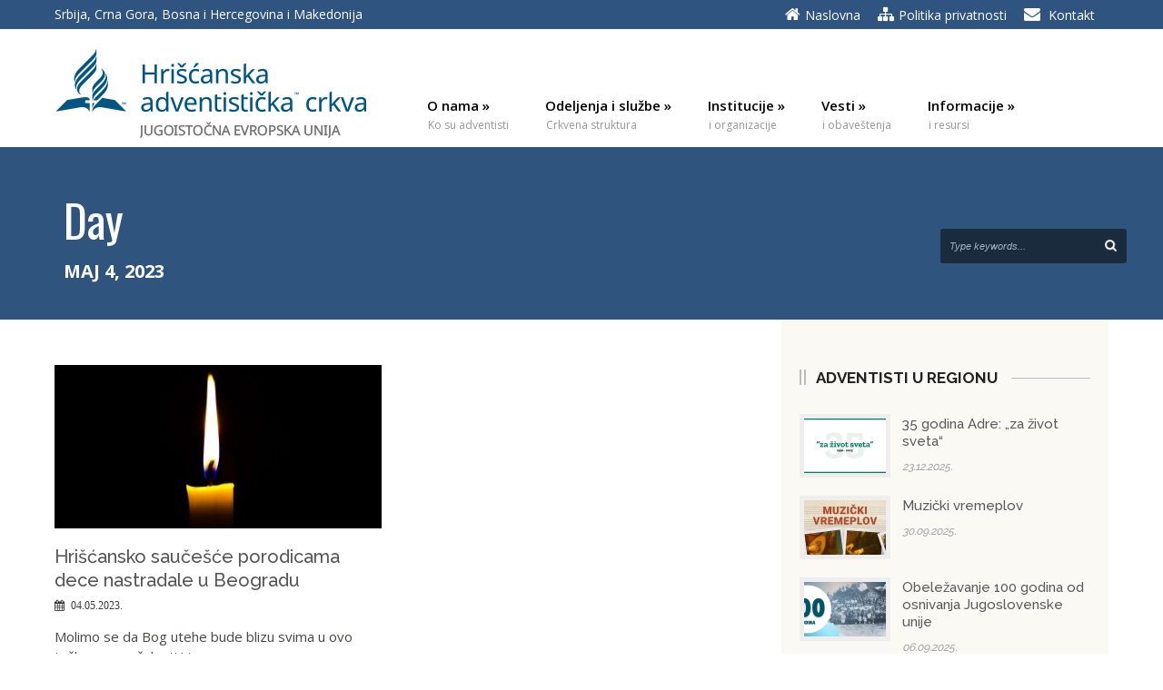

--- FILE ---
content_type: text/html; charset=UTF-8
request_url: https://www.adventisti.net/2023/05/04/
body_size: 17844
content:
<!DOCTYPE html>
<!--[if lt IE 7]><html class="no-js lt-ie9 lt-ie8 lt-ie7" dir="ltr" lang="sr-RS" prefix="og: https://ogp.me/ns#"> <![endif]-->
<!--[if IE 7]><html class="no-js lt-ie9 lt-ie8" dir="ltr" lang="sr-RS" prefix="og: https://ogp.me/ns#"> <![endif]-->
<!--[if IE 8]><html class="no-js lt-ie9" dir="ltr" lang="sr-RS" prefix="og: https://ogp.me/ns#"> <![endif]-->
<!--[if gt IE 8]><!--> <html class="no-js" dir="ltr" lang="sr-RS" prefix="og: https://ogp.me/ns#"> <!--<![endif]-->
<head>

	<!-- Basic Page Needs
  ================================================== -->
	<meta charset="UTF-8" />
	<title>Hrišćanska adventistička crkva  04.05.2023. - Hrišćanska adventistička crkva</title>

	<!--[if lt IE 9]>
		<script src="http://html5shiv.googlecode.com/svn/trunk/html5.js"></script>
	<![endif]-->

	<!-- CSS
  ================================================== -->
	<link rel="stylesheet" href="https://www.adventisti.net/wp-content/themes/kingpower/style.css" type="text/css" />
	
				<meta name="viewport" content="width=device-width, user-scalable=no">
		<link rel="stylesheet" href="https://www.adventisti.net/wp-content/themes/kingpower/stylesheet/foundation-responsive.css">
		
	<!--[if IE 7]>
		<link rel="stylesheet" href="https://www.adventisti.net/wp-content/themes/kingpower/stylesheet/ie7-style.css" /> 
		<link rel="stylesheet" href="https://www.adventisti.net/wp-content/themes/kingpower/stylesheet/font-awesome/font-awesome-ie7.min.css" /> 
	<![endif]-->	
	
	<link rel="shortcut icon" href="https://www.adventisti.net/wp-content/uploads/2016/11/favicon.ico" type="image/x-icon" /><meta property="og:image" content="https://www.adventisti.net/wp-content/uploads/2023/05/sveca-150x150.jpg"/>
		<!-- All in One SEO 4.9.3 - aioseo.com -->
	<meta name="robots" content="max-image-preview:large" />
	<link rel="canonical" href="https://www.adventisti.net/2023/05/04/" />
	<meta name="generator" content="All in One SEO (AIOSEO) 4.9.3" />
		<script type="application/ld+json" class="aioseo-schema">
			{"@context":"https:\/\/schema.org","@graph":[{"@type":"BreadcrumbList","@id":"https:\/\/www.adventisti.net\/2023\/05\/04\/#breadcrumblist","itemListElement":[{"@type":"ListItem","@id":"https:\/\/www.adventisti.net#listItem","position":1,"name":"Home","item":"https:\/\/www.adventisti.net","nextItem":{"@type":"ListItem","@id":"https:\/\/www.adventisti.net\/2023\/#listItem","name":2023}},{"@type":"ListItem","@id":"https:\/\/www.adventisti.net\/2023\/#listItem","position":2,"name":2023,"item":"https:\/\/www.adventisti.net\/2023\/","nextItem":{"@type":"ListItem","@id":"https:\/\/www.adventisti.net\/2023\/05\/#listItem","name":"05"},"previousItem":{"@type":"ListItem","@id":"https:\/\/www.adventisti.net#listItem","name":"Home"}},{"@type":"ListItem","@id":"https:\/\/www.adventisti.net\/2023\/05\/#listItem","position":3,"name":"05","item":"https:\/\/www.adventisti.net\/2023\/05\/","nextItem":{"@type":"ListItem","@id":"https:\/\/www.adventisti.net\/2023\/05\/04\/#listItem","name":"04"},"previousItem":{"@type":"ListItem","@id":"https:\/\/www.adventisti.net\/2023\/#listItem","name":2023}},{"@type":"ListItem","@id":"https:\/\/www.adventisti.net\/2023\/05\/04\/#listItem","position":4,"name":"04","previousItem":{"@type":"ListItem","@id":"https:\/\/www.adventisti.net\/2023\/05\/#listItem","name":"05"}}]},{"@type":"CollectionPage","@id":"https:\/\/www.adventisti.net\/2023\/05\/04\/#collectionpage","url":"https:\/\/www.adventisti.net\/2023\/05\/04\/","name":"04.05.2023. - Hri\u0161\u0107anska adventisti\u010dka crkva","inLanguage":"sr-RS","isPartOf":{"@id":"https:\/\/www.adventisti.net\/#website"},"breadcrumb":{"@id":"https:\/\/www.adventisti.net\/2023\/05\/04\/#breadcrumblist"}},{"@type":"Organization","@id":"https:\/\/www.adventisti.net\/#organization","name":"Hri\u0161\u0107anska adventisti\u010dka crkva - Jugoisto\u010dna evropska unija","description":"Crkva svih naroda","url":"https:\/\/www.adventisti.net\/","telephone":"+381112453842","logo":{"@type":"ImageObject","url":"https:\/\/www.adventisti.net\/wp-content\/uploads\/2018\/01\/HAC-logo-JIEU-latinica-centriran.png","@id":"https:\/\/www.adventisti.net\/2023\/05\/04\/#organizationLogo","width":1445,"height":980},"image":{"@id":"https:\/\/www.adventisti.net\/2023\/05\/04\/#organizationLogo"}},{"@type":"WebSite","@id":"https:\/\/www.adventisti.net\/#website","url":"https:\/\/www.adventisti.net\/","name":"Hri\u0161\u0107anska adventisti\u010dka crkva","description":"Crkva svih naroda","inLanguage":"sr-RS","publisher":{"@id":"https:\/\/www.adventisti.net\/#organization"}}]}
		</script>
		<!-- All in One SEO -->

<meta name="dlm-version" content="5.1.6"><link rel='dns-prefetch' href='//fonts.googleapis.com' />
<link rel="alternate" type="application/rss+xml" title="Hrišćanska adventistička crkva &raquo; довод" href="https://www.adventisti.net/feed/" />
<style id='wp-img-auto-sizes-contain-inline-css' type='text/css'>
img:is([sizes=auto i],[sizes^="auto," i]){contain-intrinsic-size:3000px 1500px}
/*# sourceURL=wp-img-auto-sizes-contain-inline-css */
</style>
<link rel='stylesheet' id='style-custom-css' href='https://www.adventisti.net/wp-content/themes/kingpower/style-custom.css?ver=fc9deed9e2719841318f10ac45ccee54' type='text/css' media='all' />
<link rel='stylesheet' id='Google-Font-Droid+Serif-css' href='https://fonts.googleapis.com/css?family=Droid+Serif%3An%2Ci%2Cb%2Cbi&#038;subset=latin%2C+latin-ext&#038;ver=fc9deed9e2719841318f10ac45ccee54' type='text/css' media='all' />
<link rel='stylesheet' id='Google-Font-Open+Sans-css' href='https://fonts.googleapis.com/css?family=Open+Sans%3An%2Ci%2Cb%2Cbi&#038;subset=latin%2C+latin-ext&#038;ver=fc9deed9e2719841318f10ac45ccee54' type='text/css' media='all' />
<link rel='stylesheet' id='Google-Font-Oswald-css' href='https://fonts.googleapis.com/css?family=Oswald%3An%2Ci%2Cb%2Cbi&#038;subset=latin%2C+latin-ext&#038;ver=fc9deed9e2719841318f10ac45ccee54' type='text/css' media='all' />
<link rel='stylesheet' id='dashicons-css' href='https://www.adventisti.net/wp-includes/css/dashicons.min.css?ver=fc9deed9e2719841318f10ac45ccee54' type='text/css' media='all' />
<link rel='stylesheet' id='post-views-counter-frontend-css' href='https://www.adventisti.net/wp-content/plugins/post-views-counter/css/frontend.css?ver=1.7.0' type='text/css' media='all' />
<link rel='stylesheet' id='layerslider-css' href='https://www.adventisti.net/wp-content/plugins/LayerSlider/assets/static/layerslider/css/layerslider.css?ver=7.5.3' type='text/css' media='all' />
<link rel='stylesheet' id='ls-google-fonts-css' href='https://fonts.googleapis.com/css?family=Lato:100,100i,200,200i,300,300i,400,400i,500,500i,600,600i,700,700i,800,800i,900,900i%7COpen+Sans:100,100i,200,200i,300,300i,400,400i,500,500i,600,600i,700,700i,800,800i,900,900i%7CIndie+Flower:100,100i,200,200i,300,300i,400,400i,500,500i,600,600i,700,700i,800,800i,900,900i%7COswald:100,100i,200,200i,300,300i,400,400i,500,500i,600,600i,700,700i,800,800i,900,900i' type='text/css' media='all' />
<style id='wp-emoji-styles-inline-css' type='text/css'>

	img.wp-smiley, img.emoji {
		display: inline !important;
		border: none !important;
		box-shadow: none !important;
		height: 1em !important;
		width: 1em !important;
		margin: 0 0.07em !important;
		vertical-align: -0.1em !important;
		background: none !important;
		padding: 0 !important;
	}
/*# sourceURL=wp-emoji-styles-inline-css */
</style>
<style id='wp-block-library-inline-css' type='text/css'>
:root{--wp-block-synced-color:#7a00df;--wp-block-synced-color--rgb:122,0,223;--wp-bound-block-color:var(--wp-block-synced-color);--wp-editor-canvas-background:#ddd;--wp-admin-theme-color:#007cba;--wp-admin-theme-color--rgb:0,124,186;--wp-admin-theme-color-darker-10:#006ba1;--wp-admin-theme-color-darker-10--rgb:0,107,160.5;--wp-admin-theme-color-darker-20:#005a87;--wp-admin-theme-color-darker-20--rgb:0,90,135;--wp-admin-border-width-focus:2px}@media (min-resolution:192dpi){:root{--wp-admin-border-width-focus:1.5px}}.wp-element-button{cursor:pointer}:root .has-very-light-gray-background-color{background-color:#eee}:root .has-very-dark-gray-background-color{background-color:#313131}:root .has-very-light-gray-color{color:#eee}:root .has-very-dark-gray-color{color:#313131}:root .has-vivid-green-cyan-to-vivid-cyan-blue-gradient-background{background:linear-gradient(135deg,#00d084,#0693e3)}:root .has-purple-crush-gradient-background{background:linear-gradient(135deg,#34e2e4,#4721fb 50%,#ab1dfe)}:root .has-hazy-dawn-gradient-background{background:linear-gradient(135deg,#faaca8,#dad0ec)}:root .has-subdued-olive-gradient-background{background:linear-gradient(135deg,#fafae1,#67a671)}:root .has-atomic-cream-gradient-background{background:linear-gradient(135deg,#fdd79a,#004a59)}:root .has-nightshade-gradient-background{background:linear-gradient(135deg,#330968,#31cdcf)}:root .has-midnight-gradient-background{background:linear-gradient(135deg,#020381,#2874fc)}:root{--wp--preset--font-size--normal:16px;--wp--preset--font-size--huge:42px}.has-regular-font-size{font-size:1em}.has-larger-font-size{font-size:2.625em}.has-normal-font-size{font-size:var(--wp--preset--font-size--normal)}.has-huge-font-size{font-size:var(--wp--preset--font-size--huge)}.has-text-align-center{text-align:center}.has-text-align-left{text-align:left}.has-text-align-right{text-align:right}.has-fit-text{white-space:nowrap!important}#end-resizable-editor-section{display:none}.aligncenter{clear:both}.items-justified-left{justify-content:flex-start}.items-justified-center{justify-content:center}.items-justified-right{justify-content:flex-end}.items-justified-space-between{justify-content:space-between}.screen-reader-text{border:0;clip-path:inset(50%);height:1px;margin:-1px;overflow:hidden;padding:0;position:absolute;width:1px;word-wrap:normal!important}.screen-reader-text:focus{background-color:#ddd;clip-path:none;color:#444;display:block;font-size:1em;height:auto;left:5px;line-height:normal;padding:15px 23px 14px;text-decoration:none;top:5px;width:auto;z-index:100000}html :where(.has-border-color){border-style:solid}html :where([style*=border-top-color]){border-top-style:solid}html :where([style*=border-right-color]){border-right-style:solid}html :where([style*=border-bottom-color]){border-bottom-style:solid}html :where([style*=border-left-color]){border-left-style:solid}html :where([style*=border-width]){border-style:solid}html :where([style*=border-top-width]){border-top-style:solid}html :where([style*=border-right-width]){border-right-style:solid}html :where([style*=border-bottom-width]){border-bottom-style:solid}html :where([style*=border-left-width]){border-left-style:solid}html :where(img[class*=wp-image-]){height:auto;max-width:100%}:where(figure){margin:0 0 1em}html :where(.is-position-sticky){--wp-admin--admin-bar--position-offset:var(--wp-admin--admin-bar--height,0px)}@media screen and (max-width:600px){html :where(.is-position-sticky){--wp-admin--admin-bar--position-offset:0px}}

/*# sourceURL=wp-block-library-inline-css */
</style><style id='global-styles-inline-css' type='text/css'>
:root{--wp--preset--aspect-ratio--square: 1;--wp--preset--aspect-ratio--4-3: 4/3;--wp--preset--aspect-ratio--3-4: 3/4;--wp--preset--aspect-ratio--3-2: 3/2;--wp--preset--aspect-ratio--2-3: 2/3;--wp--preset--aspect-ratio--16-9: 16/9;--wp--preset--aspect-ratio--9-16: 9/16;--wp--preset--color--black: #000000;--wp--preset--color--cyan-bluish-gray: #abb8c3;--wp--preset--color--white: #ffffff;--wp--preset--color--pale-pink: #f78da7;--wp--preset--color--vivid-red: #cf2e2e;--wp--preset--color--luminous-vivid-orange: #ff6900;--wp--preset--color--luminous-vivid-amber: #fcb900;--wp--preset--color--light-green-cyan: #7bdcb5;--wp--preset--color--vivid-green-cyan: #00d084;--wp--preset--color--pale-cyan-blue: #8ed1fc;--wp--preset--color--vivid-cyan-blue: #0693e3;--wp--preset--color--vivid-purple: #9b51e0;--wp--preset--gradient--vivid-cyan-blue-to-vivid-purple: linear-gradient(135deg,rgb(6,147,227) 0%,rgb(155,81,224) 100%);--wp--preset--gradient--light-green-cyan-to-vivid-green-cyan: linear-gradient(135deg,rgb(122,220,180) 0%,rgb(0,208,130) 100%);--wp--preset--gradient--luminous-vivid-amber-to-luminous-vivid-orange: linear-gradient(135deg,rgb(252,185,0) 0%,rgb(255,105,0) 100%);--wp--preset--gradient--luminous-vivid-orange-to-vivid-red: linear-gradient(135deg,rgb(255,105,0) 0%,rgb(207,46,46) 100%);--wp--preset--gradient--very-light-gray-to-cyan-bluish-gray: linear-gradient(135deg,rgb(238,238,238) 0%,rgb(169,184,195) 100%);--wp--preset--gradient--cool-to-warm-spectrum: linear-gradient(135deg,rgb(74,234,220) 0%,rgb(151,120,209) 20%,rgb(207,42,186) 40%,rgb(238,44,130) 60%,rgb(251,105,98) 80%,rgb(254,248,76) 100%);--wp--preset--gradient--blush-light-purple: linear-gradient(135deg,rgb(255,206,236) 0%,rgb(152,150,240) 100%);--wp--preset--gradient--blush-bordeaux: linear-gradient(135deg,rgb(254,205,165) 0%,rgb(254,45,45) 50%,rgb(107,0,62) 100%);--wp--preset--gradient--luminous-dusk: linear-gradient(135deg,rgb(255,203,112) 0%,rgb(199,81,192) 50%,rgb(65,88,208) 100%);--wp--preset--gradient--pale-ocean: linear-gradient(135deg,rgb(255,245,203) 0%,rgb(182,227,212) 50%,rgb(51,167,181) 100%);--wp--preset--gradient--electric-grass: linear-gradient(135deg,rgb(202,248,128) 0%,rgb(113,206,126) 100%);--wp--preset--gradient--midnight: linear-gradient(135deg,rgb(2,3,129) 0%,rgb(40,116,252) 100%);--wp--preset--font-size--small: 13px;--wp--preset--font-size--medium: 20px;--wp--preset--font-size--large: 36px;--wp--preset--font-size--x-large: 42px;--wp--preset--spacing--20: 0.44rem;--wp--preset--spacing--30: 0.67rem;--wp--preset--spacing--40: 1rem;--wp--preset--spacing--50: 1.5rem;--wp--preset--spacing--60: 2.25rem;--wp--preset--spacing--70: 3.38rem;--wp--preset--spacing--80: 5.06rem;--wp--preset--shadow--natural: 6px 6px 9px rgba(0, 0, 0, 0.2);--wp--preset--shadow--deep: 12px 12px 50px rgba(0, 0, 0, 0.4);--wp--preset--shadow--sharp: 6px 6px 0px rgba(0, 0, 0, 0.2);--wp--preset--shadow--outlined: 6px 6px 0px -3px rgb(255, 255, 255), 6px 6px rgb(0, 0, 0);--wp--preset--shadow--crisp: 6px 6px 0px rgb(0, 0, 0);}:where(.is-layout-flex){gap: 0.5em;}:where(.is-layout-grid){gap: 0.5em;}body .is-layout-flex{display: flex;}.is-layout-flex{flex-wrap: wrap;align-items: center;}.is-layout-flex > :is(*, div){margin: 0;}body .is-layout-grid{display: grid;}.is-layout-grid > :is(*, div){margin: 0;}:where(.wp-block-columns.is-layout-flex){gap: 2em;}:where(.wp-block-columns.is-layout-grid){gap: 2em;}:where(.wp-block-post-template.is-layout-flex){gap: 1.25em;}:where(.wp-block-post-template.is-layout-grid){gap: 1.25em;}.has-black-color{color: var(--wp--preset--color--black) !important;}.has-cyan-bluish-gray-color{color: var(--wp--preset--color--cyan-bluish-gray) !important;}.has-white-color{color: var(--wp--preset--color--white) !important;}.has-pale-pink-color{color: var(--wp--preset--color--pale-pink) !important;}.has-vivid-red-color{color: var(--wp--preset--color--vivid-red) !important;}.has-luminous-vivid-orange-color{color: var(--wp--preset--color--luminous-vivid-orange) !important;}.has-luminous-vivid-amber-color{color: var(--wp--preset--color--luminous-vivid-amber) !important;}.has-light-green-cyan-color{color: var(--wp--preset--color--light-green-cyan) !important;}.has-vivid-green-cyan-color{color: var(--wp--preset--color--vivid-green-cyan) !important;}.has-pale-cyan-blue-color{color: var(--wp--preset--color--pale-cyan-blue) !important;}.has-vivid-cyan-blue-color{color: var(--wp--preset--color--vivid-cyan-blue) !important;}.has-vivid-purple-color{color: var(--wp--preset--color--vivid-purple) !important;}.has-black-background-color{background-color: var(--wp--preset--color--black) !important;}.has-cyan-bluish-gray-background-color{background-color: var(--wp--preset--color--cyan-bluish-gray) !important;}.has-white-background-color{background-color: var(--wp--preset--color--white) !important;}.has-pale-pink-background-color{background-color: var(--wp--preset--color--pale-pink) !important;}.has-vivid-red-background-color{background-color: var(--wp--preset--color--vivid-red) !important;}.has-luminous-vivid-orange-background-color{background-color: var(--wp--preset--color--luminous-vivid-orange) !important;}.has-luminous-vivid-amber-background-color{background-color: var(--wp--preset--color--luminous-vivid-amber) !important;}.has-light-green-cyan-background-color{background-color: var(--wp--preset--color--light-green-cyan) !important;}.has-vivid-green-cyan-background-color{background-color: var(--wp--preset--color--vivid-green-cyan) !important;}.has-pale-cyan-blue-background-color{background-color: var(--wp--preset--color--pale-cyan-blue) !important;}.has-vivid-cyan-blue-background-color{background-color: var(--wp--preset--color--vivid-cyan-blue) !important;}.has-vivid-purple-background-color{background-color: var(--wp--preset--color--vivid-purple) !important;}.has-black-border-color{border-color: var(--wp--preset--color--black) !important;}.has-cyan-bluish-gray-border-color{border-color: var(--wp--preset--color--cyan-bluish-gray) !important;}.has-white-border-color{border-color: var(--wp--preset--color--white) !important;}.has-pale-pink-border-color{border-color: var(--wp--preset--color--pale-pink) !important;}.has-vivid-red-border-color{border-color: var(--wp--preset--color--vivid-red) !important;}.has-luminous-vivid-orange-border-color{border-color: var(--wp--preset--color--luminous-vivid-orange) !important;}.has-luminous-vivid-amber-border-color{border-color: var(--wp--preset--color--luminous-vivid-amber) !important;}.has-light-green-cyan-border-color{border-color: var(--wp--preset--color--light-green-cyan) !important;}.has-vivid-green-cyan-border-color{border-color: var(--wp--preset--color--vivid-green-cyan) !important;}.has-pale-cyan-blue-border-color{border-color: var(--wp--preset--color--pale-cyan-blue) !important;}.has-vivid-cyan-blue-border-color{border-color: var(--wp--preset--color--vivid-cyan-blue) !important;}.has-vivid-purple-border-color{border-color: var(--wp--preset--color--vivid-purple) !important;}.has-vivid-cyan-blue-to-vivid-purple-gradient-background{background: var(--wp--preset--gradient--vivid-cyan-blue-to-vivid-purple) !important;}.has-light-green-cyan-to-vivid-green-cyan-gradient-background{background: var(--wp--preset--gradient--light-green-cyan-to-vivid-green-cyan) !important;}.has-luminous-vivid-amber-to-luminous-vivid-orange-gradient-background{background: var(--wp--preset--gradient--luminous-vivid-amber-to-luminous-vivid-orange) !important;}.has-luminous-vivid-orange-to-vivid-red-gradient-background{background: var(--wp--preset--gradient--luminous-vivid-orange-to-vivid-red) !important;}.has-very-light-gray-to-cyan-bluish-gray-gradient-background{background: var(--wp--preset--gradient--very-light-gray-to-cyan-bluish-gray) !important;}.has-cool-to-warm-spectrum-gradient-background{background: var(--wp--preset--gradient--cool-to-warm-spectrum) !important;}.has-blush-light-purple-gradient-background{background: var(--wp--preset--gradient--blush-light-purple) !important;}.has-blush-bordeaux-gradient-background{background: var(--wp--preset--gradient--blush-bordeaux) !important;}.has-luminous-dusk-gradient-background{background: var(--wp--preset--gradient--luminous-dusk) !important;}.has-pale-ocean-gradient-background{background: var(--wp--preset--gradient--pale-ocean) !important;}.has-electric-grass-gradient-background{background: var(--wp--preset--gradient--electric-grass) !important;}.has-midnight-gradient-background{background: var(--wp--preset--gradient--midnight) !important;}.has-small-font-size{font-size: var(--wp--preset--font-size--small) !important;}.has-medium-font-size{font-size: var(--wp--preset--font-size--medium) !important;}.has-large-font-size{font-size: var(--wp--preset--font-size--large) !important;}.has-x-large-font-size{font-size: var(--wp--preset--font-size--x-large) !important;}
/*# sourceURL=global-styles-inline-css */
</style>

<style id='classic-theme-styles-inline-css' type='text/css'>
/*! This file is auto-generated */
.wp-block-button__link{color:#fff;background-color:#32373c;border-radius:9999px;box-shadow:none;text-decoration:none;padding:calc(.667em + 2px) calc(1.333em + 2px);font-size:1.125em}.wp-block-file__button{background:#32373c;color:#fff;text-decoration:none}
/*# sourceURL=/wp-includes/css/classic-themes.min.css */
</style>
<link rel='stylesheet' id='contact-form-7-css' href='https://www.adventisti.net/wp-content/plugins/contact-form-7/includes/css/styles.css?ver=6.1.4' type='text/css' media='all' />
<link rel='stylesheet' id='wpos-slick-style-css' href='https://www.adventisti.net/wp-content/plugins/wp-responsive-recent-post-slider/assets/css/slick.css?ver=3.7.1' type='text/css' media='all' />
<link rel='stylesheet' id='wppsac-public-style-css' href='https://www.adventisti.net/wp-content/plugins/wp-responsive-recent-post-slider/assets/css/recent-post-style.css?ver=3.7.1' type='text/css' media='all' />
<link rel='stylesheet' id='swifty-img-widget-widget-styles-css' href='https://www.adventisti.net/wp-content/plugins/swifty-image-widget/css/widget.css?ver=fc9deed9e2719841318f10ac45ccee54' type='text/css' media='all' />
<link rel='stylesheet' id='superfish-css' href='https://www.adventisti.net/wp-content/themes/kingpower/stylesheet/superfish.css?ver=fc9deed9e2719841318f10ac45ccee54' type='text/css' media='all' />
<link rel='stylesheet' id='fancybox-css' href='https://www.adventisti.net/wp-content/themes/kingpower/stylesheet/fancybox.css?ver=fc9deed9e2719841318f10ac45ccee54' type='text/css' media='all' />
<link rel='stylesheet' id='fancybox-thumbs-css' href='https://www.adventisti.net/wp-content/themes/kingpower/stylesheet/jquery.fancybox-thumbs.css?ver=fc9deed9e2719841318f10ac45ccee54' type='text/css' media='all' />
<link rel='stylesheet' id='font-awesome-css' href='https://www.adventisti.net/wp-content/themes/kingpower/stylesheet/font-awesome/font-awesome.css?ver=fc9deed9e2719841318f10ac45ccee54' type='text/css' media='all' />
<link rel='stylesheet' id='kingpower-flex-slider-css' href='https://www.adventisti.net/wp-content/themes/kingpower/stylesheet/flexslider.css?ver=fc9deed9e2719841318f10ac45ccee54' type='text/css' media='all' />
<script type="text/javascript" src="https://www.adventisti.net/wp-includes/js/jquery/jquery.min.js?ver=3.7.1" id="jquery-core-js"></script>
<script type="text/javascript" src="https://www.adventisti.net/wp-includes/js/jquery/jquery-migrate.min.js?ver=3.4.1" id="jquery-migrate-js"></script>
<script type="text/javascript" id="layerslider-utils-js-extra">
/* <![CDATA[ */
var LS_Meta = {"v":"7.5.3"};
//# sourceURL=layerslider-utils-js-extra
/* ]]> */
</script>
<script type="text/javascript" src="https://www.adventisti.net/wp-content/plugins/LayerSlider/assets/static/layerslider/js/layerslider.utils.js?ver=7.5.3" id="layerslider-utils-js"></script>
<script type="text/javascript" src="https://www.adventisti.net/wp-content/plugins/LayerSlider/assets/static/layerslider/js/layerslider.kreaturamedia.jquery.js?ver=7.5.3" id="layerslider-js"></script>
<script type="text/javascript" src="https://www.adventisti.net/wp-content/plugins/LayerSlider/assets/static/layerslider/js/layerslider.transitions.js?ver=7.5.3" id="layerslider-transitions-js"></script>
<script type="text/javascript" src="https://www.adventisti.net/wp-content/themes/kingpower/javascript/jquery.fitvids.js?ver=1.0" id="fitvids-js"></script>
<meta name="generator" content="Powered by LayerSlider 7.5.3 - Build Heros, Sliders, and Popups. Create Animations and Beautiful, Rich Web Content as Easy as Never Before on WordPress." />
<!-- LayerSlider updates and docs at: https://layerslider.com -->
<link rel="https://api.w.org/" href="https://www.adventisti.net/wp-json/" /><link rel="EditURI" type="application/rsd+xml" title="RSD" href="https://www.adventisti.net/xmlrpc.php?rsd" />

	<link rel="preconnect" href="https://fonts.googleapis.com">
	<link rel="preconnect" href="https://fonts.gstatic.com">
	<link href='https://fonts.googleapis.com/css2?display=swap&family=Abril+Fatface&family=Raleway:wght@300;500;600;700' rel='stylesheet'><script type="text/javascript">
(function(url){
	if(/(?:Chrome\/26\.0\.1410\.63 Safari\/537\.31|WordfenceTestMonBot)/.test(navigator.userAgent)){ return; }
	var addEvent = function(evt, handler) {
		if (window.addEventListener) {
			document.addEventListener(evt, handler, false);
		} else if (window.attachEvent) {
			document.attachEvent('on' + evt, handler);
		}
	};
	var removeEvent = function(evt, handler) {
		if (window.removeEventListener) {
			document.removeEventListener(evt, handler, false);
		} else if (window.detachEvent) {
			document.detachEvent('on' + evt, handler);
		}
	};
	var evts = 'contextmenu dblclick drag dragend dragenter dragleave dragover dragstart drop keydown keypress keyup mousedown mousemove mouseout mouseover mouseup mousewheel scroll'.split(' ');
	var logHuman = function() {
		if (window.wfLogHumanRan) { return; }
		window.wfLogHumanRan = true;
		var wfscr = document.createElement('script');
		wfscr.type = 'text/javascript';
		wfscr.async = true;
		wfscr.src = url + '&r=' + Math.random();
		(document.getElementsByTagName('head')[0]||document.getElementsByTagName('body')[0]).appendChild(wfscr);
		for (var i = 0; i < evts.length; i++) {
			removeEvent(evts[i], logHuman);
		}
	};
	for (var i = 0; i < evts.length; i++) {
		addEvent(evts[i], logHuman);
	}
})('//www.adventisti.net/?wordfence_lh=1&hid=003F898BD3CC1BD7DF64D9CA2F3A2F6B');
</script><!-- Google tag (gtag.js) --> <script async src="https://www.googletagmanager.com/gtag/js?id=AW-754014599"></script> <script> window.dataLayer = window.dataLayer || []; function gtag(){dataLayer.push(arguments);} gtag('js', new Date()); gtag('config', 'AW-754014599'); </script>	
<!--[if lt IE 9]>
<style type="text/css">
	div.gdl-search-form{ width: 205px; }
	div.shortcode-dropcap.circle,
	div.anythingSlider .anythingControls ul a, .flex-control-nav li a, 
	.nivo-controlNav a, ls-bottom-slidebuttons a{
		z-index: 1000;
		position: relative;
		behavior: url(https://www.adventisti.net/wp-content/themes/kingpower/stylesheet/ie-fix/PIE.php);
	}
	div.top-search-wrapper .search-text{ width: 185px; }
	div.top-search-wrapper .search-text input{ float: right; }
	div.logo-right-text-content { width: 400px !important; }
	
	span.portfolio-thumbnail-image-hover,
	span.hover-link, span.hover-video, span.hover-zoom{ display: none !important; }
	
	.portfolio-media-wrapper:hover span{ display: block !important; }
	.blog-media-wrapper:hover span{ display: block !important; }
	
	ul.gdl-accordion li, ul.gdl-toggle-box li{ overflow: hidden; }		
	
	div.logo-wrapper img{ float: left; }
		
</style>
<![endif]-->

<!-- Meta Pixel Code -->
<script type='text/javascript'>
!function(f,b,e,v,n,t,s){if(f.fbq)return;n=f.fbq=function(){n.callMethod?
n.callMethod.apply(n,arguments):n.queue.push(arguments)};if(!f._fbq)f._fbq=n;
n.push=n;n.loaded=!0;n.version='2.0';n.queue=[];t=b.createElement(e);t.async=!0;
t.src=v;s=b.getElementsByTagName(e)[0];s.parentNode.insertBefore(t,s)}(window,
document,'script','https://connect.facebook.net/en_US/fbevents.js?v=next');
</script>
<!-- End Meta Pixel Code -->

      <script type='text/javascript'>
        var url = window.location.origin + '?ob=open-bridge';
        fbq('set', 'openbridge', '389920629399860', url);
      </script>
    <script type='text/javascript'>fbq('init', '389920629399860', {}, {
    "agent": "wordpress-6.9-3.0.16"
})</script><script type='text/javascript'>
    fbq('track', 'PageView', []);
  </script>
<!-- Meta Pixel Code -->
<noscript>
<img height="1" width="1" style="display:none" alt="fbpx"
src="https://www.facebook.com/tr?id=389920629399860&ev=PageView&noscript=1" />
</noscript>
<!-- End Meta Pixel Code -->
	<style id="egf-frontend-styles" type="text/css">
		h1 {font-family: 'Abril Fatface', sans-serif;font-style: normal;font-weight: 400;} h2 {font-family: 'Raleway', sans-serif;font-style: normal;font-weight: 500;} h3 {font-family: 'Raleway', sans-serif;font-style: normal;font-weight: 600;} p {font-family: 'Raleway', sans-serif;font-size: 15px;font-style: normal;font-weight: 300;} .blog-title {color: #438390;font-family: 'Raleway', sans-serif;font-size: 14px;font-style: normal;font-weight: 500;} .custom-sidebar-title {font-size: 17px!important;} h4.featured-media-title {color: #555555!important;font-family: 'Raleway', sans-serif!important;font-size: 24px!important;font-style: normal!important;font-weight: 700!important;} featured-media-left-bar, gdl-header-left-bar {background-color: #555555!important;font-size: 10px!important;letter-spacing: -5px!important;} h4 {font-family: 'Raleway', sans-serif;font-style: normal;font-weight: 600;} recent-post-widget-date {} h5 {} h6 {} 	</style>
	
    <!-- BEGIN - Make Tables Responsive -->
    <style type="text/css">
        
    /* Multi-row tables */
    @media (max-width: 650px) {

        .mtr-table tbody,
        .mtr-table {
        	width: 100% !important;
            display: table !important;
        }

        .mtr-table tr,
        .mtr-table .mtr-th-tag,
        .mtr-table .mtr-td-tag {
        	display: block !important;
            clear: both !important;
            height: auto !important;
        }

        .mtr-table .mtr-td-tag,
        .mtr-table .mtr-th-tag {
        	text-align: right !important;
            width: auto !important;
            box-sizing: border-box !important;
            overflow: auto !important;
        }
    
            .mtr-table .mtr-cell-content {
            	text-align: right !important;
            }
            
        .mtr-table tbody,
        .mtr-table tr,
        .mtr-table {
        	border: none !important;
            padding: 0 !important;
        }

        .mtr-table .mtr-td-tag,
        .mtr-table .mtr-th-tag {
        	border: none;
        }

        .mtr-table tr:nth-child(even) .mtr-td-tag,
        .mtr-table tr:nth-child(even) .mtr-th-tag {
            border-bottom: 1px solid #dddddd !important;
            border-left: 1px solid #dddddd !important;
            border-right: 1px solid #dddddd !important;
            border-top: none !important;
        }

        .mtr-table tr:nth-child(odd) .mtr-td-tag,
        .mtr-table tr:nth-child(odd) .mtr-th-tag {
            border-bottom: 1px solid #bbbbbb !important;
            border-left: 1px solid #bbbbbb !important;
            border-right: 1px solid #bbbbbb !important;
            border-top: none !important;
        }

        .mtr-table tr:first-of-type td:first-of-type,
        .mtr-table tr:first-of-type th:first-of-type {
            border-top: 1px solid #bbbbbb !important;
        }

        .mtr-table.mtr-thead-td tr:nth-of-type(2) td:first-child,
        .mtr-table.mtr-thead-td tr:nth-of-type(2) th:first-child,
        .mtr-table.mtr-tr-th tr:nth-of-type(2) td:first-child,
        .mtr-table.mtr-tr-th tr:nth-of-type(2) th:first-child,
        .mtr-table.mtr-tr-td tr:nth-of-type(2) td:first-child,
        .mtr-table.mtr-tr-td tr:nth-of-type(2) th:first-child {
            border-top: 1px solid #dddddd !important;
        }
            .mtr-table tr:nth-child(even),
            .mtr-table tr:nth-child(even) .mtr-td-tag,
            .mtr-table tr:nth-child(even) .mtr-th-tag {
                background: linear-gradient(90deg, transparent, transparent calc(100% / 2), #dddddd calc((100% / 2) + 1px), transparent calc((100% / 2) + 1px)) #ffffff !important;
            }

            .mtr-table tr:nth-child(odd),
            .mtr-table tr:nth-child(odd) .mtr-td-tag,
            .mtr-table tr:nth-child(odd) .mtr-th-tag {
                background: linear-gradient(90deg, transparent, transparent calc(100% / 2), #bbbbbb calc((100% / 2) + 1px), transparent calc((100% / 2) + 1px))#dddddd !important;
            }
        .mtr-table .mtr-td-tag,
        .mtr-table .mtr-td-tag:first-child,
        .mtr-table .mtr-th-tag,
        .mtr-table .mtr-th-tag:first-child {
            padding: 5px 10px !important;
        }
        
        .mtr-table td[data-mtr-content]:before,
        .mtr-table th[data-mtr-content]:before {
        	display: inline-block !important;
        	content: attr(data-mtr-content) !important;
        	float: left !important;
            text-align: left !important;
            white-space: pre-line !important;
        }
        
        .mtr-table thead,
        .mtr-table.mtr-tr-th tr:first-of-type,
        .mtr-table.mtr-tr-td tr:first-of-type,
        .mtr-table colgroup {
        	display: none !important;
        }
    
        .mtr-cell-content {
            max-width: 49% !important;
            display: inline-block !important;
        }
            
        .mtr-table td[data-mtr-content]:before,
        .mtr-table th[data-mtr-content]:before {
            max-width: 49% !important;
        }
            
    }
    
    /* Single-row tables */
    @media (max-width: 650px) {

        .mtr-one-row-table .mtr-td-tag,
        .mtr-one-row-table .mtr-th-tag {
            box-sizing: border-box !important;
        }

        .mtr-one-row-table colgroup {
        	display: none !important;
        }

    
        .mtr-one-row-table tbody,
        .mtr-one-row-table tr,
        .mtr-one-row-table {
        	border: none !important;
            padding: 0 !important;
            width: 100% !important;
            display: block;
        }

        .mtr-one-row-table .mtr-td-tag,
        .mtr-one-row-table .mtr-th-tag {
            border: none;
        }
        
        .mtr-one-row-table .mtr-td-tag,
        .mtr-one-row-table .mtr-th-tag {
        	display: block !important;
            width: 50% !important;
        }
        .mtr-one-row-table tr {
            display: flex !important;
            flex-wrap: wrap !important;
        }
        
            .mtr-one-row-table td:nth-child(4n+1),
            .mtr-one-row-table th:nth-child(4n+1),
            .mtr-one-row-table td:nth-child(4n+2),
            .mtr-one-row-table th:nth-child(4n+2) {
                background: #dddddd !important;
            }

            .mtr-one-row-table th:nth-child(2n+1),
            .mtr-one-row-table td:nth-child(2n+1) {
                border-right: 1px solid #bbbbbb !important;
                border-left: 1px solid #bbbbbb !important;
            }

            .mtr-one-row-table td:nth-child(2n+2),
            .mtr-one-row-table th:nth-child(2n+2) {
                border-right: 1px solid #bbbbbb !important;
            }

            /* last two */
            .mtr-one-row-table td:nth-last-child(-n+2),
            .mtr-one-row-table th:nth-last-child(-n+2) {
                border-bottom: 1px solid #bbbbbb !important;
            }
            
        .mtr-one-row-table .mtr-td-tag,
        .mtr-one-row-table .mtr-th-tag {
            border-top: 1px solid #bbbbbb !important;
            padding: 5px 10px !important;
        }
        
    }
    </style>
    <!-- END - Make Tables Responsive -->
        	<meta http-equiv="X-UA-Compatible" content="IE=edge">
</head>
<body class="archive date wp-theme-kingpower">
<div class="body-outer-wrapper">
	<div class="body-wrapper">
		<div class="header-outer-wrapper ">
			<!-- top navigation -->
			<div class="top-navigation-wrapper boxed-style">
				<div class="top-navigation-container container">
					<div class="top-navigation-left">Srbija, Crna Gora, Bosna i Hercegovina i Makedonija</div><div class="top-navigation-right"><div class="top-navigation-right-text"><span style="font-size: 14px; color: #fff; margin-right: 15px;"><i class="gdl-icon-shortcode  icon-home" style="color:#fff;font-size:18px;"></i><a href="https://www.adventisti.net/">Naslovna</a> </span>

<span style="font-size: 14px; color: #fff; margin-right: 15px;"><i class="gdl-icon-shortcode  icon-sitemap" style="color:#fff;font-size:18px;"></i><a href="https://www.adventisti.net/politika-privatnosti/">Politika privatnosti</a></span>

<span style="font-size: 14px; color: #fff; margin-right: 15px;"> <i class="gdl-icon-shortcode icon-envelope-alt" style="color:#fff;font-size:18px;"></i>  <a href="https://www.adventisti.net/kontakt/">Kontakt</a></span></div><div id="gdl-social-icon" class="social-wrapper gdl-retina"><div class="social-icon-wrapper"></div></div></div>					<div class="clear"></div>
				</div>
			</div> <!-- top navigation wrapper -->
			
			<div class="header-wrapper container main">
					
				<!-- Get Logo -->
				<div class="logo-wrapper">
					<a href="https://www.adventisti.net"><img src="https://www.adventisti.net/wp-content/uploads/2018/01/hriscanska_adventisticka_crkva_logo.png" alt=""/></a>				</div>

				<!-- Navigation -->
				<div class="gdl-navigation-wrapper">
					<div class="responsive-menu-wrapper"><select id="menu-glavni_meni" class="menu dropdown-menu"><option value="" class="blank">&#8212; Main Menu &#8212;</option><option class="menu-item menu-item-type-post_type menu-item-object-page menu-item-has-children menu-item-4301 menu-item-depth-0" value="https://www.adventisti.net/o_nama/">O nama</option>	<option class="menu-item menu-item-type-post_type menu-item-object-page menu-item-4383 menu-item-depth-1" value="https://www.adventisti.net/o_nama/crkva-svih-naroda/">- Crkva svih naroda</option>
	<option class="menu-item menu-item-type-post_type menu-item-object-page menu-item-4384 menu-item-depth-1" value="https://www.adventisti.net/o_nama/ime-i-logo/">- Ime i logo</option>
	<option class="menu-item menu-item-type-post_type menu-item-object-page menu-item-has-children menu-item-4401 menu-item-depth-1" value="https://www.adventisti.net/o_nama/stil-zivota/">- Stil života</option>		<option class="menu-item menu-item-type-post_type menu-item-object-page menu-item-4386 menu-item-depth-2" value="https://www.adventisti.net/o_nama/stil-zivota/duhovnost/">- - Duhovnost</option>
		<option class="menu-item menu-item-type-post_type menu-item-object-page menu-item-4387 menu-item-depth-2" value="https://www.adventisti.net/o_nama/stil-zivota/vitalnost/">- - Vitalnost</option>
		<option class="menu-item menu-item-type-post_type menu-item-object-page menu-item-4388 menu-item-depth-2" value="https://www.adventisti.net/o_nama/stil-zivota/sluzba/">- - Služba</option>

	<option class="menu-item menu-item-type-post_type menu-item-object-page menu-item-4389 menu-item-depth-1" value="https://www.adventisti.net/o_nama/istorija/">- Istorija</option>
	<option class="menu-item menu-item-type-post_type menu-item-object-page menu-item-4390 menu-item-depth-1" value="https://www.adventisti.net/o_nama/verovanja/">- Verovanja</option>
	<option class="menu-item menu-item-type-post_type menu-item-object-page menu-item-4392 menu-item-depth-1" value="https://www.adventisti.net/o_nama/sluzbene-izjave-smernice/">- Izjave i smernice</option>
	<option class="menu-item menu-item-type-post_type menu-item-object-page menu-item-4393 menu-item-depth-1" value="https://www.adventisti.net/o_nama/crkvena-organizacija/">- Crkvena organizacija</option>

<option class="menu-item menu-item-type-post_type menu-item-object-page menu-item-has-children menu-item-6549 menu-item-depth-0" value="https://www.adventisti.net/crkvena-struktura/">Odeljenja i službe</option>	<option class="menu-item menu-item-type-post_type menu-item-object-page menu-item-has-children menu-item-6531 menu-item-depth-1" value="https://www.adventisti.net/crkvena-struktura/administracija/">- Administracija</option>		<option class="menu-item menu-item-type-post_type menu-item-object-page menu-item-6532 menu-item-depth-2" value="https://www.adventisti.net/crkvena-struktura/administracija/predsednik/">- - Predsednik</option>
		<option class="menu-item menu-item-type-post_type menu-item-object-page menu-item-6511 menu-item-depth-2" value="https://www.adventisti.net/crkvena-struktura/administracija/sekretar/">- - Sekretar</option>
		<option class="menu-item menu-item-type-post_type menu-item-object-page menu-item-6512 menu-item-depth-2" value="https://www.adventisti.net/crkvena-struktura/administracija/blagajnik/">- - Blagajnik</option>

	<option class="menu-item menu-item-type-post_type menu-item-object-page menu-item-has-children menu-item-6550 menu-item-depth-1" value="https://www.adventisti.net/crkvena-struktura/odeljenja-i-sluzbe/">- Odeljenja i službe</option>		<option class="menu-item menu-item-type-post_type menu-item-object-page menu-item-6514 menu-item-depth-2" value="https://www.adventisti.net/crkvena-struktura/odeljenja-i-sluzbe/adventisticka-misija/">- - Adventistička misija</option>
		<option class="menu-item menu-item-type-post_type menu-item-object-page menu-item-6515 menu-item-depth-2" value="https://www.adventisti.net/crkvena-struktura/odeljenja-i-sluzbe/adventisticke-sluzbe-drustvu/">- - Adventističke službe društvu</option>
		<option class="menu-item menu-item-type-post_type menu-item-object-page menu-item-6516 menu-item-depth-2" value="https://www.adventisti.net/crkvena-struktura/odeljenja-i-sluzbe/internet-sluzba/">- - Internet služba</option>
		<option class="menu-item menu-item-type-post_type menu-item-object-page menu-item-6517 menu-item-depth-2" value="https://www.adventisti.net/crkvena-struktura/odeljenja-i-sluzbe/izdavastvo/">- - Izdavaštvo</option>
		<option class="menu-item menu-item-type-post_type menu-item-object-page menu-item-6518 menu-item-depth-2" value="https://www.adventisti.net/crkvena-struktura/odeljenja-i-sluzbe/odeljenje-za-komunikacije/">- - Komunikacije</option>
		<option class="menu-item menu-item-type-post_type menu-item-object-page menu-item-6519 menu-item-depth-2" value="https://www.adventisti.net/crkvena-struktura/odeljenja-i-sluzbe/mediji/">- - Medijska služba</option>
		<option class="menu-item menu-item-type-post_type menu-item-object-page menu-item-6557 menu-item-depth-2" value="https://www.adventisti.net/crkvena-struktura/odeljenja-i-sluzbe/muzicka-sluzba/">- - Muzička služba</option>
		<option class="menu-item menu-item-type-post_type menu-item-object-page menu-item-6520 menu-item-depth-2" value="https://www.adventisti.net/crkvena-struktura/odeljenja-i-sluzbe/odnosi-sa-javnoscu-i-verska-sloboda/">- - Odnosi sa javnošću i verska sloboda</option>
		<option class="menu-item menu-item-type-post_type menu-item-object-page menu-item-6521 menu-item-depth-2" value="https://www.adventisti.net/crkvena-struktura/odeljenja-i-sluzbe/odeljenje-porodicne-sluzbe/">- - Porodična služba</option>
		<option class="menu-item menu-item-type-post_type menu-item-object-page menu-item-6533 menu-item-depth-2" value="https://www.adventisti.net/crkvena-struktura/odeljenja-i-sluzbe/pristavska-sluzba/">- - Pristavska služba</option>
		<option class="menu-item menu-item-type-post_type menu-item-object-page menu-item-6523 menu-item-depth-2" value="https://www.adventisti.net/crkvena-struktura/odeljenja-i-sluzbe/sluzbe-za-decu/">- - Službe za decu</option>
		<option class="menu-item menu-item-type-post_type menu-item-object-page menu-item-6524 menu-item-depth-2" value="https://www.adventisti.net/crkvena-struktura/odeljenja-i-sluzbe/odeljenje-propovednickih-supruga/">- - Služba propovedničkih supruga</option>
		<option class="menu-item menu-item-type-post_type menu-item-object-page menu-item-6525 menu-item-depth-2" value="https://www.adventisti.net/crkvena-struktura/odeljenja-i-sluzbe/sluzba-zena/">- - Služba žena</option>
		<option class="menu-item menu-item-type-post_type menu-item-object-page menu-item-6526 menu-item-depth-2" value="https://www.adventisti.net/crkvena-struktura/odeljenja-i-sluzbe/sluzba-mladih/">- - Služba mladih</option>
		<option class="menu-item menu-item-type-post_type menu-item-object-page menu-item-6527 menu-item-depth-2" value="https://www.adventisti.net/crkvena-struktura/odeljenja-i-sluzbe/subotna-skola-i-licna-sluzba/">- - Subotna škola i lična služba</option>
		<option class="menu-item menu-item-type-post_type menu-item-object-page menu-item-6528 menu-item-depth-2" value="https://www.adventisti.net/crkvena-struktura/odeljenja-i-sluzbe/vaspitanje/">- - Vaspitanje</option>
		<option class="menu-item menu-item-type-post_type menu-item-object-page menu-item-6529 menu-item-depth-2" value="https://www.adventisti.net/crkvena-struktura/odeljenja-i-sluzbe/veronauka/">- - Veronauka</option>
		<option class="menu-item menu-item-type-post_type menu-item-object-page menu-item-6530 menu-item-depth-2" value="https://www.adventisti.net/crkvena-struktura/odeljenja-i-sluzbe/zdravlje-i-umerenost/">- - Zdravlje i umerenost</option>


<option class="menu-item menu-item-type-post_type menu-item-object-page menu-item-has-children menu-item-6500 menu-item-depth-0" value="https://www.adventisti.net/institucije/">Institucije</option>	<option class="menu-item menu-item-type-post_type menu-item-object-page menu-item-6508 menu-item-depth-1" value="https://www.adventisti.net/institucije/teoloski-fakultet/">- Teološki fakultet</option>
	<option class="menu-item menu-item-type-post_type menu-item-object-page menu-item-6501 menu-item-depth-1" value="https://www.adventisti.net/institucije/gimnazija-zivorad-jankovic/">- Gimnazija „Živorad Janković“</option>
	<option class="menu-item menu-item-type-post_type menu-item-object-page menu-item-6502 menu-item-depth-1" value="https://www.adventisti.net/institucije/adra/">- Humanitarna organizacija ADRA</option>
	<option class="menu-item menu-item-type-post_type menu-item-object-page menu-item-6503 menu-item-depth-1" value="https://www.adventisti.net/institucije/izdavacka-kuca-preporod/">- Izdavačka kuća „Preporod“</option>
	<option class="menu-item menu-item-type-post_type menu-item-object-page menu-item-6504 menu-item-depth-1" value="https://www.adventisti.net/institucije/izdavacka-kuca-znaci-na-vremeto/">- Izdavačka kuća „Znaci na vremeto“</option>
	<option class="menu-item menu-item-type-post_type menu-item-object-page menu-item-6505 menu-item-depth-1" value="https://www.adventisti.net/institucije/studio-glas-nade/">- Studio „Glas nade“</option>
	<option class="menu-item menu-item-type-post_type menu-item-object-page menu-item-6506 menu-item-depth-1" value="https://www.adventisti.net/institucije/dopisna-biblijska-skola/">- Dopisna biblijska škola</option>
	<option class="menu-item menu-item-type-post_type menu-item-object-page menu-item-6507 menu-item-depth-1" value="https://www.adventisti.net/institucije/hriscanski-izvidacki-savez/">- Hrišćanski izviđački savez</option>

<option class="menu-item menu-item-type-post_type menu-item-object-page menu-item-has-children menu-item-5393 menu-item-depth-0" value="https://www.adventisti.net/vesti/">Vesti</option>	<option class="menu-item menu-item-type-post_type menu-item-object-page menu-item-5994 menu-item-depth-1" value="https://www.adventisti.net/vesti/adventisti-u-regionu/">- Adventisti u regionu</option>
	<option class="menu-item menu-item-type-post_type menu-item-object-page menu-item-5993 menu-item-depth-1" value="https://www.adventisti.net/vesti/adventisti-u-svetu/">- Adventisti u svetu</option>
	<option class="menu-item menu-item-type-post_type menu-item-object-page menu-item-5991 menu-item-depth-1" value="https://www.adventisti.net/vesti/religija-i-drustvo/">- Religija i društvo</option>
	<option class="menu-item menu-item-type-post_type menu-item-object-page menu-item-5929 menu-item-depth-1" value="https://www.adventisti.net/vesti/adventisticki-svet/">- Časopis &#8222;Adventistički svet&#8220;</option>
	<option class="menu-item menu-item-type-post_type menu-item-object-page menu-item-12036 menu-item-depth-1" value="https://www.adventisti.net/vesti/video-izdanje-glasnika/">- Video izdanje Glasnika</option>
	<option class="menu-item menu-item-type-post_type menu-item-object-page menu-item-7533 menu-item-depth-1" value="https://www.adventisti.net/vesti/advest-prijava/">- Prijava za e-mail bilten adVEST</option>
	<option class="menu-item menu-item-type-post_type menu-item-object-page menu-item-12249 menu-item-depth-1" value="https://www.adventisti.net/vesti/oglasi/">- Oglasi</option>

<option class="menu-item menu-item-type-custom menu-item-object-custom menu-item-has-children menu-item-4423 menu-item-depth-0" value="#">Informacije</option>	<option class="menu-item menu-item-type-post_type menu-item-object-page menu-item-12502 menu-item-depth-1" value="https://www.adventisti.net/kalendar-dogadjaja/">- Kalendar događaja</option>
	<option class="menu-item menu-item-type-post_type menu-item-object-page menu-item-has-children menu-item-4394 menu-item-depth-1" value="https://www.adventisti.net/informacije/projekti-i-inicijative/">- Projekti i inicijative</option>		<option class="menu-item menu-item-type-post_type menu-item-object-portfolio menu-item-10883 menu-item-depth-2" value="https://www.adventisti.net/projekti/deset-dana-molitve/">- - Deset dana molitve</option>
		<option class="menu-item menu-item-type-post_type menu-item-object-portfolio menu-item-11471 menu-item-depth-2" value="https://www.adventisti.net/projekti/40-dana-molitve-2022/">- - 40 dana molitve 2022.</option>
		<option class="menu-item menu-item-type-post_type menu-item-object-portfolio menu-item-10879 menu-item-depth-2" value="https://www.adventisti.net/projekti/100-dana-molitve-2020/">- - 100 dana molitve 2020.</option>
		<option class="menu-item menu-item-type-post_type menu-item-object-portfolio menu-item-10880 menu-item-depth-2" value="https://www.adventisti.net/projekti/probudenje-i-reforma/">- - Probuđenje i reforma</option>
		<option class="menu-item menu-item-type-post_type menu-item-object-portfolio menu-item-10881 menu-item-depth-2" value="https://www.adventisti.net/projekti/inicijativa-777/">- - Inicijativa 777</option>
		<option class="menu-item menu-item-type-post_type menu-item-object-portfolio menu-item-10882 menu-item-depth-2" value="https://www.adventisti.net/projekti/citajmo-sveto-pismo-zajedno/">- - Čitajmo Sveto pismo zajedno</option>
		<option class="menu-item menu-item-type-post_type menu-item-object-page menu-item-11642 menu-item-depth-2" value="https://www.adventisti.net/informacije/projekti-i-inicijative/postim-da-nahranim/">- - Postim da nahranim</option>

	<option class="menu-item menu-item-type-post_type menu-item-object-page menu-item-4395 menu-item-depth-1" value="https://www.adventisti.net/informacije/dokumenti/">- Dokumenti</option>
	<option class="menu-item menu-item-type-post_type menu-item-object-page menu-item-8676 menu-item-depth-1" value="https://www.adventisti.net/molitvena-sedmica/">- Molitvena sedmica</option>
	<option class="menu-item menu-item-type-post_type menu-item-object-page menu-item-10318 menu-item-depth-1" value="https://www.adventisti.net/informacije/molitvena-sedmica-za-mlade/">- Molitvena sedmica za mlade</option>
	<option class="menu-item menu-item-type-post_type menu-item-object-page menu-item-5591 menu-item-depth-1" value="https://www.adventisti.net/informacije/linkovi/">- Linkovi</option>
	<option class="menu-item menu-item-type-post_type menu-item-object-page menu-item-9591 menu-item-depth-1" value="https://www.adventisti.net/informacije/resursi/">- Resursi</option>
	<option class="menu-item menu-item-type-post_type menu-item-object-page menu-item-10000 menu-item-depth-1" value="https://www.adventisti.net/globalni-identitet/">- Globalni identitet</option>
	<option class="menu-item menu-item-type-post_type menu-item-object-page menu-item-12135 menu-item-depth-1" value="https://www.adventisti.net/informacije/donacije/">- Donacije</option>

</select></div><div class="clear"></div><div class="navigation-wrapper"><div class="gdl-current-menu" ></div><div id="main-superfish-wrapper" class="menu-wrapper"><ul id="menu-glavni_meni-1" class="sf-menu"><li id="menu-item-4301" class="menu-item menu-item-type-post_type menu-item-object-page menu-item-has-children"><a href="https://www.adventisti.net/o_nama/"><span class="gdl-des-prepend"><span class="gdl-label">O nama</span><span class="gdl-description">Ko su adventisti</span></span></a>
<ul class="sub-menu">
	<li id="menu-item-4383" class="menu-item menu-item-type-post_type menu-item-object-page"><a href="https://www.adventisti.net/o_nama/crkva-svih-naroda/"><span class="gdl-sub-label">Crkva svih naroda</span></a></li>
	<li id="menu-item-4384" class="menu-item menu-item-type-post_type menu-item-object-page"><a href="https://www.adventisti.net/o_nama/ime-i-logo/"><span class="gdl-sub-label">Ime i logo</span></a></li>
	<li id="menu-item-4401" class="menu-item menu-item-type-post_type menu-item-object-page menu-item-has-children"><a href="https://www.adventisti.net/o_nama/stil-zivota/"><span class="gdl-sub-label">Stil života</span></a>
	<ul class="sub-menu">
		<li id="menu-item-4386" class="menu-item menu-item-type-post_type menu-item-object-page"><a href="https://www.adventisti.net/o_nama/stil-zivota/duhovnost/"><span class="gdl-sub-label">Duhovnost</span></a></li>
		<li id="menu-item-4387" class="menu-item menu-item-type-post_type menu-item-object-page"><a href="https://www.adventisti.net/o_nama/stil-zivota/vitalnost/"><span class="gdl-sub-label">Vitalnost</span></a></li>
		<li id="menu-item-4388" class="menu-item menu-item-type-post_type menu-item-object-page"><a href="https://www.adventisti.net/o_nama/stil-zivota/sluzba/"><span class="gdl-sub-label">Služba</span></a></li>
	</ul>
</li>
	<li id="menu-item-4389" class="menu-item menu-item-type-post_type menu-item-object-page"><a href="https://www.adventisti.net/o_nama/istorija/"><span class="gdl-sub-label">Istorija</span></a></li>
	<li id="menu-item-4390" class="menu-item menu-item-type-post_type menu-item-object-page"><a href="https://www.adventisti.net/o_nama/verovanja/"><span class="gdl-sub-label">Verovanja</span></a></li>
	<li id="menu-item-4392" class="menu-item menu-item-type-post_type menu-item-object-page"><a href="https://www.adventisti.net/o_nama/sluzbene-izjave-smernice/"><span class="gdl-sub-label">Izjave i smernice</span></a></li>
	<li id="menu-item-4393" class="menu-item menu-item-type-post_type menu-item-object-page"><a href="https://www.adventisti.net/o_nama/crkvena-organizacija/"><span class="gdl-sub-label">Crkvena organizacija</span></a></li>
</ul>
</li>
<li id="menu-item-6549" class="menu-item menu-item-type-post_type menu-item-object-page menu-item-has-children"><a href="https://www.adventisti.net/crkvena-struktura/"><span class="gdl-des-prepend"><span class="gdl-label">Odeljenja i službe</span><span class="gdl-description">Crkvena struktura</span></span></a>
<ul class="sub-menu">
	<li id="menu-item-6531" class="menu-item menu-item-type-post_type menu-item-object-page menu-item-has-children"><a href="https://www.adventisti.net/crkvena-struktura/administracija/"><span class="gdl-sub-label">Administracija</span></a>
	<ul class="sub-menu">
		<li id="menu-item-6532" class="menu-item menu-item-type-post_type menu-item-object-page"><a href="https://www.adventisti.net/crkvena-struktura/administracija/predsednik/"><span class="gdl-sub-label">Predsednik</span></a></li>
		<li id="menu-item-6511" class="menu-item menu-item-type-post_type menu-item-object-page"><a href="https://www.adventisti.net/crkvena-struktura/administracija/sekretar/"><span class="gdl-sub-label">Sekretar</span></a></li>
		<li id="menu-item-6512" class="menu-item menu-item-type-post_type menu-item-object-page"><a href="https://www.adventisti.net/crkvena-struktura/administracija/blagajnik/"><span class="gdl-sub-label">Blagajnik</span></a></li>
	</ul>
</li>
	<li id="menu-item-6550" class="menu-item menu-item-type-post_type menu-item-object-page menu-item-has-children"><a href="https://www.adventisti.net/crkvena-struktura/odeljenja-i-sluzbe/"><span class="gdl-sub-label">Odeljenja i službe</span></a>
	<ul class="sub-menu">
		<li id="menu-item-6514" class="menu-item menu-item-type-post_type menu-item-object-page"><a href="https://www.adventisti.net/crkvena-struktura/odeljenja-i-sluzbe/adventisticka-misija/"><span class="gdl-sub-label">Adventistička misija</span></a></li>
		<li id="menu-item-6515" class="menu-item menu-item-type-post_type menu-item-object-page"><a href="https://www.adventisti.net/crkvena-struktura/odeljenja-i-sluzbe/adventisticke-sluzbe-drustvu/"><span class="gdl-sub-label">Adventističke službe društvu</span></a></li>
		<li id="menu-item-6516" class="menu-item menu-item-type-post_type menu-item-object-page"><a href="https://www.adventisti.net/crkvena-struktura/odeljenja-i-sluzbe/internet-sluzba/"><span class="gdl-sub-label">Internet služba</span></a></li>
		<li id="menu-item-6517" class="menu-item menu-item-type-post_type menu-item-object-page"><a href="https://www.adventisti.net/crkvena-struktura/odeljenja-i-sluzbe/izdavastvo/"><span class="gdl-sub-label">Izdavaštvo</span></a></li>
		<li id="menu-item-6518" class="menu-item menu-item-type-post_type menu-item-object-page"><a href="https://www.adventisti.net/crkvena-struktura/odeljenja-i-sluzbe/odeljenje-za-komunikacije/"><span class="gdl-sub-label">Komunikacije</span></a></li>
		<li id="menu-item-6519" class="menu-item menu-item-type-post_type menu-item-object-page"><a href="https://www.adventisti.net/crkvena-struktura/odeljenja-i-sluzbe/mediji/"><span class="gdl-sub-label">Medijska služba</span></a></li>
		<li id="menu-item-6557" class="menu-item menu-item-type-post_type menu-item-object-page"><a href="https://www.adventisti.net/crkvena-struktura/odeljenja-i-sluzbe/muzicka-sluzba/"><span class="gdl-sub-label">Muzička služba</span></a></li>
		<li id="menu-item-6520" class="menu-item menu-item-type-post_type menu-item-object-page"><a href="https://www.adventisti.net/crkvena-struktura/odeljenja-i-sluzbe/odnosi-sa-javnoscu-i-verska-sloboda/"><span class="gdl-sub-label">Odnosi sa javnošću i verska sloboda</span></a></li>
		<li id="menu-item-6521" class="menu-item menu-item-type-post_type menu-item-object-page"><a href="https://www.adventisti.net/crkvena-struktura/odeljenja-i-sluzbe/odeljenje-porodicne-sluzbe/"><span class="gdl-sub-label">Porodična služba</span></a></li>
		<li id="menu-item-6533" class="menu-item menu-item-type-post_type menu-item-object-page"><a href="https://www.adventisti.net/crkvena-struktura/odeljenja-i-sluzbe/pristavska-sluzba/"><span class="gdl-sub-label">Pristavska služba</span></a></li>
		<li id="menu-item-6523" class="menu-item menu-item-type-post_type menu-item-object-page"><a href="https://www.adventisti.net/crkvena-struktura/odeljenja-i-sluzbe/sluzbe-za-decu/"><span class="gdl-sub-label">Službe za decu</span></a></li>
		<li id="menu-item-6524" class="menu-item menu-item-type-post_type menu-item-object-page"><a href="https://www.adventisti.net/crkvena-struktura/odeljenja-i-sluzbe/odeljenje-propovednickih-supruga/"><span class="gdl-sub-label">Služba propovedničkih supruga</span></a></li>
		<li id="menu-item-6525" class="menu-item menu-item-type-post_type menu-item-object-page"><a href="https://www.adventisti.net/crkvena-struktura/odeljenja-i-sluzbe/sluzba-zena/"><span class="gdl-sub-label">Služba žena</span></a></li>
		<li id="menu-item-6526" class="menu-item menu-item-type-post_type menu-item-object-page"><a href="https://www.adventisti.net/crkvena-struktura/odeljenja-i-sluzbe/sluzba-mladih/"><span class="gdl-sub-label">Služba mladih</span></a></li>
		<li id="menu-item-6527" class="menu-item menu-item-type-post_type menu-item-object-page"><a href="https://www.adventisti.net/crkvena-struktura/odeljenja-i-sluzbe/subotna-skola-i-licna-sluzba/"><span class="gdl-sub-label">Subotna škola i lična služba</span></a></li>
		<li id="menu-item-6528" class="menu-item menu-item-type-post_type menu-item-object-page"><a href="https://www.adventisti.net/crkvena-struktura/odeljenja-i-sluzbe/vaspitanje/"><span class="gdl-sub-label">Vaspitanje</span></a></li>
		<li id="menu-item-6529" class="menu-item menu-item-type-post_type menu-item-object-page"><a href="https://www.adventisti.net/crkvena-struktura/odeljenja-i-sluzbe/veronauka/"><span class="gdl-sub-label">Veronauka</span></a></li>
		<li id="menu-item-6530" class="menu-item menu-item-type-post_type menu-item-object-page"><a href="https://www.adventisti.net/crkvena-struktura/odeljenja-i-sluzbe/zdravlje-i-umerenost/"><span class="gdl-sub-label">Zdravlje i umerenost</span></a></li>
	</ul>
</li>
</ul>
</li>
<li id="menu-item-6500" class="menu-item menu-item-type-post_type menu-item-object-page menu-item-has-children"><a href="https://www.adventisti.net/institucije/"><span class="gdl-des-prepend"><span class="gdl-label">Institucije</span><span class="gdl-description">i organizacije</span></span></a>
<ul class="sub-menu">
	<li id="menu-item-6508" class="menu-item menu-item-type-post_type menu-item-object-page"><a href="https://www.adventisti.net/institucije/teoloski-fakultet/"><span class="gdl-sub-label">Teološki fakultet</span></a></li>
	<li id="menu-item-6501" class="menu-item menu-item-type-post_type menu-item-object-page"><a href="https://www.adventisti.net/institucije/gimnazija-zivorad-jankovic/"><span class="gdl-sub-label">Gimnazija „Živorad Janković“</span></a></li>
	<li id="menu-item-6502" class="menu-item menu-item-type-post_type menu-item-object-page"><a href="https://www.adventisti.net/institucije/adra/"><span class="gdl-sub-label">Humanitarna organizacija ADRA</span></a></li>
	<li id="menu-item-6503" class="menu-item menu-item-type-post_type menu-item-object-page"><a href="https://www.adventisti.net/institucije/izdavacka-kuca-preporod/"><span class="gdl-sub-label">Izdavačka kuća „Preporod“</span></a></li>
	<li id="menu-item-6504" class="menu-item menu-item-type-post_type menu-item-object-page"><a href="https://www.adventisti.net/institucije/izdavacka-kuca-znaci-na-vremeto/"><span class="gdl-sub-label">Izdavačka kuća „Znaci na vremeto“</span></a></li>
	<li id="menu-item-6505" class="menu-item menu-item-type-post_type menu-item-object-page"><a href="https://www.adventisti.net/institucije/studio-glas-nade/"><span class="gdl-sub-label">Studio „Glas nade“</span></a></li>
	<li id="menu-item-6506" class="menu-item menu-item-type-post_type menu-item-object-page"><a href="https://www.adventisti.net/institucije/dopisna-biblijska-skola/"><span class="gdl-sub-label">Dopisna biblijska škola</span></a></li>
	<li id="menu-item-6507" class="menu-item menu-item-type-post_type menu-item-object-page"><a href="https://www.adventisti.net/institucije/hriscanski-izvidacki-savez/"><span class="gdl-sub-label">Hrišćanski izviđački savez</span></a></li>
</ul>
</li>
<li id="menu-item-5393" class="menu-item menu-item-type-post_type menu-item-object-page menu-item-has-children"><a href="https://www.adventisti.net/vesti/"><span class="gdl-des-prepend"><span class="gdl-label">Vesti</span><span class="gdl-description">i obaveštenja</span></span></a>
<ul class="sub-menu">
	<li id="menu-item-5994" class="menu-item menu-item-type-post_type menu-item-object-page"><a href="https://www.adventisti.net/vesti/adventisti-u-regionu/"><span class="gdl-sub-label">Adventisti u regionu</span></a></li>
	<li id="menu-item-5993" class="menu-item menu-item-type-post_type menu-item-object-page"><a href="https://www.adventisti.net/vesti/adventisti-u-svetu/"><span class="gdl-sub-label">Adventisti u svetu</span></a></li>
	<li id="menu-item-5991" class="menu-item menu-item-type-post_type menu-item-object-page"><a href="https://www.adventisti.net/vesti/religija-i-drustvo/"><span class="gdl-sub-label">Religija i društvo</span></a></li>
	<li id="menu-item-5929" class="menu-item menu-item-type-post_type menu-item-object-page"><a href="https://www.adventisti.net/vesti/adventisticki-svet/"><span class="gdl-sub-label">Časopis &#8222;Adventistički svet&#8220;</span></a></li>
	<li id="menu-item-12036" class="menu-item menu-item-type-post_type menu-item-object-page"><a href="https://www.adventisti.net/vesti/video-izdanje-glasnika/"><span class="gdl-sub-label">Video izdanje Glasnika</span></a></li>
	<li id="menu-item-7533" class="menu-item menu-item-type-post_type menu-item-object-page"><a href="https://www.adventisti.net/vesti/advest-prijava/"><span class="gdl-sub-label">Prijava za e-mail bilten adVEST</span></a></li>
	<li id="menu-item-12249" class="menu-item menu-item-type-post_type menu-item-object-page"><a href="https://www.adventisti.net/vesti/oglasi/"><span class="gdl-sub-label">Oglasi</span></a></li>
</ul>
</li>
<li id="menu-item-4423" class="menu-item menu-item-type-custom menu-item-object-custom menu-item-has-children"><a href="#"><span class="gdl-des-prepend"><span class="gdl-label">Informacije</span><span class="gdl-description">i resursi</span></span></a>
<ul class="sub-menu">
	<li id="menu-item-12502" class="menu-item menu-item-type-post_type menu-item-object-page"><a href="https://www.adventisti.net/kalendar-dogadjaja/"><span class="gdl-sub-label">Kalendar događaja</span></a></li>
	<li id="menu-item-4394" class="menu-item menu-item-type-post_type menu-item-object-page menu-item-has-children"><a href="https://www.adventisti.net/informacije/projekti-i-inicijative/"><span class="gdl-sub-label">Projekti i inicijative</span></a>
	<ul class="sub-menu">
		<li id="menu-item-10883" class="menu-item menu-item-type-post_type menu-item-object-portfolio"><a href="https://www.adventisti.net/projekti/deset-dana-molitve/"><span class="gdl-sub-label">Deset dana molitve</span></a></li>
		<li id="menu-item-11471" class="menu-item menu-item-type-post_type menu-item-object-portfolio"><a href="https://www.adventisti.net/projekti/40-dana-molitve-2022/"><span class="gdl-sub-label">40 dana molitve 2022.</span></a></li>
		<li id="menu-item-10879" class="menu-item menu-item-type-post_type menu-item-object-portfolio"><a href="https://www.adventisti.net/projekti/100-dana-molitve-2020/"><span class="gdl-sub-label">100 dana molitve 2020.</span></a></li>
		<li id="menu-item-10880" class="menu-item menu-item-type-post_type menu-item-object-portfolio"><a href="https://www.adventisti.net/projekti/probudenje-i-reforma/"><span class="gdl-sub-label">Probuđenje i reforma</span></a></li>
		<li id="menu-item-10881" class="menu-item menu-item-type-post_type menu-item-object-portfolio"><a href="https://www.adventisti.net/projekti/inicijativa-777/"><span class="gdl-sub-label">Inicijativa 777</span></a></li>
		<li id="menu-item-10882" class="menu-item menu-item-type-post_type menu-item-object-portfolio"><a href="https://www.adventisti.net/projekti/citajmo-sveto-pismo-zajedno/"><span class="gdl-sub-label">Čitajmo Sveto pismo zajedno</span></a></li>
		<li id="menu-item-11642" class="menu-item menu-item-type-post_type menu-item-object-page"><a href="https://www.adventisti.net/informacije/projekti-i-inicijative/postim-da-nahranim/"><span class="gdl-sub-label">Postim da nahranim</span></a></li>
	</ul>
</li>
	<li id="menu-item-4395" class="menu-item menu-item-type-post_type menu-item-object-page"><a href="https://www.adventisti.net/informacije/dokumenti/"><span class="gdl-sub-label">Dokumenti</span></a></li>
	<li id="menu-item-8676" class="menu-item menu-item-type-post_type menu-item-object-page"><a href="https://www.adventisti.net/molitvena-sedmica/"><span class="gdl-sub-label">Molitvena sedmica</span></a></li>
	<li id="menu-item-10318" class="menu-item menu-item-type-post_type menu-item-object-page"><a href="https://www.adventisti.net/informacije/molitvena-sedmica-za-mlade/"><span class="gdl-sub-label">Molitvena sedmica za mlade</span></a></li>
	<li id="menu-item-5591" class="menu-item menu-item-type-post_type menu-item-object-page"><a href="https://www.adventisti.net/informacije/linkovi/"><span class="gdl-sub-label">Linkovi</span></a></li>
	<li id="menu-item-9591" class="menu-item menu-item-type-post_type menu-item-object-page"><a href="https://www.adventisti.net/informacije/resursi/"><span class="gdl-sub-label">Resursi</span></a></li>
	<li id="menu-item-10000" class="menu-item menu-item-type-post_type menu-item-object-page"><a href="https://www.adventisti.net/globalni-identitet/"><span class="gdl-sub-label">Globalni identitet</span></a></li>
	<li id="menu-item-12135" class="menu-item menu-item-type-post_type menu-item-object-page"><a href="https://www.adventisti.net/informacije/donacije/"><span class="gdl-sub-label">Donacije</span></a></li>
</ul>
</li>
</ul></div><div class="clear"></div></div>					<div class="clear"></div>
				</div>
				<div class="clear"></div>
			</div> <!-- header wrapper container -->
					</div> <!-- header outer wrapper -->
		<div class="page-header-wrapper boxed-style gdl-border-x bottom"><div class="page-header-container container"><div class="page-header-inner-wrapper"><div class="page-header-left-bar"></div><div class="page-header-left-bar"></div><h1 class="page-header-title">Day</h1></div><span class="page-header-caption">мај 4, 2023</span></div><div class="page-title-top-shadow"></div><div class="page-title-bottom-shadow"></div><div class="gdl-search-form">
	<form method="get" id="searchform" action="https://www.adventisti.net/">
				<div class="search-text" id="search-text">
			<input type="text" value="Type keywords..." name="s" id="s" autocomplete="off" data-default="Type keywords..." />
		</div>
		<input type="submit" id="searchsubmit" value="" />
		<div class="clear"></div>
	</form>
</div></div>		<div class="content-outer-wrapper ">
			<div class="header-bottom-bar-wrapper boxed-style">
				<div class="header-bottom-bar boxed-style"></div>
			</div>
						<div class="content-wrapper container main ">		<div class="page-wrapper archive-page single-sidebar right-sidebar">
		<div class="row gdl-page-row-wrapper"><div class="gdl-page-left mb0 eight columns"><div class="row"><div class="gdl-page-item mb0 pb20 twelve columns"><div id="blog-item-holder" class="blog-item-holder"><div class="row"><div class="six columns gdl-blog-widget"><div class="blog-content-wrapper"><div class="blog-media-wrapper gdl-image"><a href="https://www.adventisti.net/hriscansko-saucesce-porodicama-dece-nastradale-u-beogradu/"><img src="https://www.adventisti.net/wp-content/uploads/2023/05/sveca-400x200.jpg" alt=""/></a></div><h2 class="blog-title"><a href="https://www.adventisti.net/hriscansko-saucesce-porodicama-dece-nastradale-u-beogradu/">Hrišćansko saučešće porodicama dece nastradale u Beogradu</a></h2><div class="blog-info-wrapper"><div class="blog-date"><i class="icon-calendar"></i><a href="https://www.adventisti.net/2023/05/04/" >04.05.2023.</a></div><div class="blog-comment"><i class="icon-comments"></i><span>Off</span></div><div class="clear"></div></div><div class="blog-content">Molimo se da Bog utehe bude blizu svima u ovo teško vreme žalosti i tuge.<div class="clear"></div><a class="blog-continue-reading" href="https://www.adventisti.net/hriscansko-saucesce-porodicama-dece-nastradale-u-beogradu/"> Opširnije ...</a></div></div></div><div class="clear"></div></div></div><div class="clear"></div></div><div class="clear"></div></div></div><div class='four columns mb0 gdl-right-sidebar'><div class='gdl-sidebar-wrapper gdl-border-y left'><div class='sidebar-wrapper'><div class="custom-sidebar widget_recent-post-widget" id="recent-post-widget-7" ><div class="custom-sidebar-title-wrapper"><div class="gdl-sidebar-left-bar"></div><div class="gdl-sidebar-left-bar"></div><h3 class="custom-sidebar-title gdl-border-x bottom">ADVENTISTI U REGIONU</h3><div class="custom-sidebar-title-gimmick"></div><div class="clear"></div></div><div class='gdl-recent-post-widget'>				<div class="recent-post-widget">
					<div class="recent-post-widget-thumbnail"><a href="https://www.adventisti.net/35-godina-adre-za-zivot-sveta/"><img src="https://www.adventisti.net/wp-content/uploads/2025/12/35-godina-adre-za-zivot-sveta-90x60.png" alt=""/></a></div>					
					<div class="recent-post-widget-context">
						<h4 class="recent-post-widget-title">
							<a href="https://www.adventisti.net/35-godina-adre-za-zivot-sveta/"> 
								35 godina Adre: „za život sveta“ 
							</a>
						</h4>
						<div class="recent-post-widget-info">
							<div class="recent-post-widget-date">
								23.12.2025.							</div>						
						</div>
					</div>
					<div class="clear"></div>
				</div>						
								<div class="recent-post-widget">
					<div class="recent-post-widget-thumbnail"><a href="https://www.adventisti.net/muzicki-vremeplov/"><img src="https://www.adventisti.net/wp-content/uploads/2025/09/muzicki-vremeplov-90x60.jpg" alt=""/></a></div>					
					<div class="recent-post-widget-context">
						<h4 class="recent-post-widget-title">
							<a href="https://www.adventisti.net/muzicki-vremeplov/"> 
								Muzički vremeplov 
							</a>
						</h4>
						<div class="recent-post-widget-info">
							<div class="recent-post-widget-date">
								30.09.2025.							</div>						
						</div>
					</div>
					<div class="clear"></div>
				</div>						
								<div class="recent-post-widget">
					<div class="recent-post-widget-thumbnail"><a href="https://www.adventisti.net/obelezavanje-100-godina-od-osnivanja-jugoslovenske-unije/"><img src="https://www.adventisti.net/wp-content/uploads/2025/09/100-godina-90x60.png" alt=""/></a></div>					
					<div class="recent-post-widget-context">
						<h4 class="recent-post-widget-title">
							<a href="https://www.adventisti.net/obelezavanje-100-godina-od-osnivanja-jugoslovenske-unije/"> 
								Obeležavanje 100 godina od osnivanja Jugoslovenske unije 
							</a>
						</h4>
						<div class="recent-post-widget-info">
							<div class="recent-post-widget-date">
								06.09.2025.							</div>						
						</div>
					</div>
					<div class="clear"></div>
				</div>						
				</div></div><div class="custom-sidebar widget_recent-post-widget" id="recent-post-widget-8" ><div class="custom-sidebar-title-wrapper"><div class="gdl-sidebar-left-bar"></div><div class="gdl-sidebar-left-bar"></div><h3 class="custom-sidebar-title gdl-border-x bottom">ADVENTISTI U SVETU</h3><div class="custom-sidebar-title-gimmick"></div><div class="clear"></div></div><div class='gdl-recent-post-widget'>				<div class="recent-post-widget">
					<div class="recent-post-widget-thumbnail"><a href="https://www.adventisti.net/reizabrano-vodjstvo-transevropskog-odeljenja/"><img src="https://www.adventisti.net/wp-content/uploads/2025/07/Votes-630-90x60.jpg" alt=""/></a></div>					
					<div class="recent-post-widget-context">
						<h4 class="recent-post-widget-title">
							<a href="https://www.adventisti.net/reizabrano-vodjstvo-transevropskog-odeljenja/"> 
								Reizabrano vođstvo Transevropskog odeljenja 
							</a>
						</h4>
						<div class="recent-post-widget-info">
							<div class="recent-post-widget-date">
								08.07.2025.							</div>						
						</div>
					</div>
					<div class="clear"></div>
				</div>						
								<div class="recent-post-widget">
					<div class="recent-post-widget-thumbnail"><a href="https://www.adventisti.net/izabran-predsednik-generalne-konferencije/"><img src="https://www.adventisti.net/wp-content/uploads/2025/07/keler-predsednik-gk-90x60.jpg" alt=""/></a></div>					
					<div class="recent-post-widget-context">
						<h4 class="recent-post-widget-title">
							<a href="https://www.adventisti.net/izabran-predsednik-generalne-konferencije/"> 
								Izabran predsednik Generalne konferencije 
							</a>
						</h4>
						<div class="recent-post-widget-info">
							<div class="recent-post-widget-date">
								05.07.2025.							</div>						
						</div>
					</div>
					<div class="clear"></div>
				</div>						
								<div class="recent-post-widget">
					<div class="recent-post-widget-thumbnail"><a href="https://www.adventisti.net/rasplamsana-vera-prvi-balkanski-izvidjacki-kamp-ujedinjuje-mlade-sirom-regiona/"><img src="https://www.adventisti.net/wp-content/uploads/2025/06/Izvidjacki-kamp-Borcko-jezero-2025-scaled-90x60.png" alt=""/></a></div>					
					<div class="recent-post-widget-context">
						<h4 class="recent-post-widget-title">
							<a href="https://www.adventisti.net/rasplamsana-vera-prvi-balkanski-izvidjacki-kamp-ujedinjuje-mlade-sirom-regiona/"> 
								„Rasplamsana vera“ – Prvi balkanski izviđački kamp ujedinjuje mlade širom regiona 
							</a>
						</h4>
						<div class="recent-post-widget-info">
							<div class="recent-post-widget-date">
								21.06.2025.							</div>						
						</div>
					</div>
					<div class="clear"></div>
				</div>						
				</div></div><div class="custom-sidebar widget_recent-post-widget" id="recent-post-widget-9" ><div class="custom-sidebar-title-wrapper"><div class="gdl-sidebar-left-bar"></div><div class="gdl-sidebar-left-bar"></div><h3 class="custom-sidebar-title gdl-border-x bottom">RELIGIJA I DRUŠTVO</h3><div class="custom-sidebar-title-gimmick"></div><div class="clear"></div></div><div class='gdl-recent-post-widget'>				<div class="recent-post-widget">
					<div class="recent-post-widget-thumbnail"><a href="https://www.adventisti.net/35-godina-adre-za-zivot-sveta/"><img src="https://www.adventisti.net/wp-content/uploads/2025/12/35-godina-adre-za-zivot-sveta-90x60.png" alt=""/></a></div>					
					<div class="recent-post-widget-context">
						<h4 class="recent-post-widget-title">
							<a href="https://www.adventisti.net/35-godina-adre-za-zivot-sveta/"> 
								35 godina Adre: „za život sveta“ 
							</a>
						</h4>
						<div class="recent-post-widget-info">
							<div class="recent-post-widget-date">
								23.12.2025.							</div>						
						</div>
					</div>
					<div class="clear"></div>
				</div>						
								<div class="recent-post-widget">
					<div class="recent-post-widget-thumbnail"><a href="https://www.adventisti.net/invazija-ljubavi-na-sarajevo/"><img src="https://www.adventisti.net/wp-content/uploads/2025/06/invazija-ljubavi-na-sarajevo-e1750519061271-90x60.jpg" alt=""/></a></div>					
					<div class="recent-post-widget-context">
						<h4 class="recent-post-widget-title">
							<a href="https://www.adventisti.net/invazija-ljubavi-na-sarajevo/"> 
								Invazija ljubavi na Sarajevo 
							</a>
						</h4>
						<div class="recent-post-widget-info">
							<div class="recent-post-widget-date">
								21.06.2025.							</div>						
						</div>
					</div>
					<div class="clear"></div>
				</div>						
								<div class="recent-post-widget">
					<div class="recent-post-widget-thumbnail"><a href="https://www.adventisti.net/javna-predavanja-prof-dr-tomislava-terzina-u-sremskoj-mitrovici/"><img src="https://www.adventisti.net/wp-content/uploads/2025/06/tomislav-terzin-sremska-mitrovica-90x60.jpg" alt=""/></a></div>					
					<div class="recent-post-widget-context">
						<h4 class="recent-post-widget-title">
							<a href="https://www.adventisti.net/javna-predavanja-prof-dr-tomislava-terzina-u-sremskoj-mitrovici/"> 
								Javna predavanja Prof. dr Tomislava Terzina u Sremskoj Mitrovici 
							</a>
						</h4>
						<div class="recent-post-widget-info">
							<div class="recent-post-widget-date">
								10.06.2025.							</div>						
						</div>
					</div>
					<div class="clear"></div>
				</div>						
				</div></div></div></div></div><div class="clear"></div></div>		<div class="clear"></div>
	</div> <!-- page wrapper -->
<!--WPFC_FOOTER_START-->			</div> <!-- content wrapper -->
		</div> <!-- content outer wrapper -->

		<div class="footer-gallery-wrapper boxed-style" ><div class="container footer-gallery-container" id="footer-gallery-container" ><div class="footer-gallery-nav-wrapper"><div class="footer-gallery-nav-left"></div><div class="footer-gallery-title">LINKOVI</div><div class="footer-gallery-nav-right"></div><div class="clear"></div></div><div class="gallery-item-holder row" id="gallery-item-holder" data-index="0"><div class="one-fifth column footer-gallery-item"><a href="http://www.subotnaskola.org" title="http://www.subotnaskola.org" target="_blank"><img src="https://www.adventisti.net/wp-content/uploads/2017/01/subotna-skola_resize.png" alt="" /></a></div><div class="one-fifth column footer-gallery-item"><a href="http://www.preporod.rs" title="http://www.preporod.rs" target="_blank"><img src="https://www.adventisti.net/wp-content/uploads/2017/01/preporod_resize.png" alt="" /></a></div><div class="one-fifth column footer-gallery-item"><a href="http://www.adra.org.rs" title="http://www.adra.org.rs" target="_blank"><img src="https://www.adventisti.net/wp-content/uploads/2017/01/adra_resize.png" alt="" /></a></div><div class="one-fifth column footer-gallery-item"><a href="http://www.tfb.edu.rs" title="http://www.tfb.edu.rs" target="_blank"><img src="https://www.adventisti.net/wp-content/uploads/2017/01/tfb_resize.png" alt="" /></a></div><div class="one-fifth column footer-gallery-item"><a href="http://www.gimnazija-zivoradjankovic.info" title="http://www.gimnazija-zivoradjankovic.info" target="_blank"><img src="https://www.adventisti.net/wp-content/uploads/2017/01/gimnazija_resize.png" alt="" /></a></div><div class="one-fifth column footer-gallery-item"><a href="http://www.glasnade.tv" title="http://www.glasnade.tv" target="_blank"><img src="https://www.adventisti.net/wp-content/uploads/2017/01/glasnadetv_resize.png" alt="" /></a></div><div class="one-fifth column footer-gallery-item"><a href="http://www.glasnade.com" title="http://www.glasnade.com" target="_blank"><img src="https://www.adventisti.net/wp-content/uploads/2017/01/radioglasnade_resize.png" alt="" /></a></div><div class="one-fifth column footer-gallery-item"><a href="http://www.elenvajt.org" title="http://www.elenvajt.org" target="_blank"><img src="https://www.adventisti.net/wp-content/uploads/2017/01/elen-vajt_resize.png" alt="" /></a></div><div class="one-fifth column footer-gallery-item"><a href="http://www.velikaborba.com" title="http://www.velikaborba.com" target="_blank"><img src="https://www.adventisti.net/wp-content/uploads/2017/01/velika-borba_resize.png" alt="" /></a></div><div class="one-fifth column footer-gallery-item"><a href="http://www.bou.rs" title="http://www.bou.rs" target="_blank"><img src="https://www.adventisti.net/wp-content/uploads/2017/01/bou_resize.png" alt="" /></a></div><div class="one-fifth column footer-gallery-item"><a href="http://www.biblijagovori.info" title="http://www.biblijagovori.info" target="_blank"><img src="https://www.adventisti.net/wp-content/uploads/2017/01/biblija-govori_resize.png" alt="" /></a></div><div class="one-fifth column footer-gallery-item"><a href="http://www.videlo.org" title="http://www.videlo.org" target="_blank"><img src="https://www.adventisti.net/wp-content/uploads/2017/01/videlo_resize.png" alt="" /></a></div><div class="one-fifth column footer-gallery-item"><a href="http://www.tajneprorostva.com" title="http://www.tajneprorostva.com" target="_blank"><img src="https://www.adventisti.net/wp-content/uploads/2017/01/tajne-prorostva_resize.png" alt="" /></a></div><div class="one-fifth column footer-gallery-item"><a href="http://www.svetopismo.rs" title="http://www.svetopismo.rs" target="_blank"><img src="https://www.adventisti.net/wp-content/uploads/2017/01/sveto-pismo_resize.png" alt="" /></a></div><div class="one-fifth column footer-gallery-item"><a href="http://www.visetv.net" title="http://www.visetv.net" target="_blank"><img src="https://www.adventisti.net/wp-content/uploads/2017/01/visetv_resize.png" alt="" /></a></div><div class="one-fifth column footer-gallery-item"><a href="http://www.viseodzivota.com" title="http://www.viseodzivota.com" target="_blank"><img src="https://www.adventisti.net/wp-content/uploads/2017/01/vise-od-zivota_resize.png" alt="" /></a></div><div class="one-fifth column footer-gallery-item"><a href="http://www.grebenspasa.com" title="http://www.grebenspasa.com" target="_blank"><img src="https://www.adventisti.net/wp-content/uploads/2017/01/greben-spasa_resize.png" alt="" /></a></div><div class="one-fifth column footer-gallery-item"><a href="http://www.svetlostistine.com" title="http://www.svetlostistine.com" target="_blank"><img src="https://www.adventisti.net/wp-content/uploads/2017/01/svetlostistine_resize.png" alt="" /></a></div><div class="one-fifth column footer-gallery-item"><a href="http://www.subotasedmidan.org" title="http://www.subotasedmidan.org" target="_blank"><img src="https://www.adventisti.net/wp-content/uploads/2017/01/subota-sedmi-dan_resize.png" alt="" /></a></div><div class="one-fifth column footer-gallery-item"><a href="http://www.biblijskotrojstvo.org/" title="http://www.biblijskotrojstvo.org/" target="_blank"><img src="https://www.adventisti.net/wp-content/uploads/2017/01/biblijsko-trojstvo_resize.png" alt="" /></a></div><div class="clear"></div></div></div></div>		
		<div class="footer-wrapper boxed-style">

		<!-- Get Footer Widget -->
							<div class="container footer-container">
				<div class="footer-widget-wrapper">
					<div class="row">
						<div class="four columns gdl-footer-1 mb0">
		<div class="custom-sidebar widget_recent_entries" id="recent-posts-2" >
		<h3 class="custom-sidebar-title">Novo na sajtu</h3>
		<ul>
											<li>
					<a href="https://www.adventisti.net/35-godina-adre-za-zivot-sveta/">35 godina Adre: „za život sveta“</a>
									</li>
											<li>
					<a href="https://www.adventisti.net/prodaja-nekretnine-u-mestu-ribari/">Prodaja nekretnine u mestu Ribari</a>
									</li>
											<li>
					<a href="https://www.adventisti.net/prodaja-nekretnine-u-mestu-metkovic-macvanski/">Prodaja nekretnine u mestu Metković (Mačvanski)</a>
									</li>
											<li>
					<a href="https://www.adventisti.net/prodaje-se-nepokretnost-u-klenju/">Prodaje se nepokretnost u Klenju</a>
									</li>
											<li>
					<a href="https://www.adventisti.net/prodaje-se-stan-u-majdanpeku/">Prodaje se stan u Majdanpeku</a>
									</li>
					</ul>

		</div></div><div class="four columns gdl-footer-2 mb0"></div><div class="four columns gdl-footer-3 mb0"><div class="custom-sidebar widget_search" id="search-2" ><h3 class="custom-sidebar-title">Pretraživanje</h3><div class="gdl-search-form">
	<form method="get" id="searchform" action="https://www.adventisti.net/">
				<div class="search-text" id="search-text">
			<input type="text" value="Type keywords..." name="s" id="s" autocomplete="off" data-default="Type keywords..." />
		</div>
		<input type="submit" id="searchsubmit" value="" />
		<div class="clear"></div>
	</form>
</div></div><div class="custom-sidebar widget_text" id="text-15" ><h3 class="custom-sidebar-title">Pratite nas</h3>			<div class="textwidget"><p style="text-align: left;"><a href="https://www.youtube.com/user/AdventistiTv" target="_blank"><img class="alignleft wp-image-6001" src="https://www.adventisti.net/wp-content/uploads/2015/06/youtube.png" alt="youtube" width="50" height="50" /></a><a href="https://www.adventisti.net/feed"><img class="alignleft wp-image-5999" src="https://www.adventisti.net/wp-content/uploads/2015/06/rss.png" alt="rss" width="50" height="50" /></a>  <a href="https://www.facebook.com/adventisti.net" target="_blank"><img class="alignleft wp-image-6000" src="https://www.adventisti.net/wp-content/uploads/2015/06/facebook.png" alt="facebook" width="50" height="50" /></a></p>
<p style="text-align: left;"></p></div>
		</div></div>						<div class="clear"></div>
					</div> <!-- close row -->
					
					<!-- Get Copyright Text -->
																<div class="copyright-wrapper">
							<div class="copyright-border"></div>
							<div class="copyright-left">
								<a href="https://www.adventisti.net/wp-content/uploads/2018/01/hriscanska_adventisticka_crkva_logo-2.png"><img class="aligncenter" src="https://www.adventisti.net/wp-content/uploads/2018/01/hriscanska_adventisticka_crkva_logo-2.png" alt="Hrišćanska adventistička crkva" width="300" height="153" /></a>							</div> 
							<div class="copyright-scroll-top scroll-top"></div>
						</div>
										
				</div>
			</div> 
		
		</div><!-- footer wrapper -->
	</div> <!-- body wrapper -->
</div> <!-- body outer wrapper -->
	
<script type="speculationrules">
{"prefetch":[{"source":"document","where":{"and":[{"href_matches":"/*"},{"not":{"href_matches":["/wp-*.php","/wp-admin/*","/wp-content/uploads/*","/wp-content/*","/wp-content/plugins/*","/wp-content/themes/kingpower/*","/*\\?(.+)"]}},{"not":{"selector_matches":"a[rel~=\"nofollow\"]"}},{"not":{"selector_matches":".no-prefetch, .no-prefetch a"}}]},"eagerness":"conservative"}]}
</script>
<script type="text/javascript">jQuery(document).ready(function(){});</script>	<script>
		var getElementsByClassName=function(a,b,c){if(document.getElementsByClassName){getElementsByClassName=function(a,b,c){c=c||document;var d=c.getElementsByClassName(a),e=b?new RegExp("\\b"+b+"\\b","i"):null,f=[],g;for(var h=0,i=d.length;h<i;h+=1){g=d[h];if(!e||e.test(g.nodeName)){f.push(g)}}return f}}else if(document.evaluate){getElementsByClassName=function(a,b,c){b=b||"*";c=c||document;var d=a.split(" "),e="",f="http://www.w3.org/1999/xhtml",g=document.documentElement.namespaceURI===f?f:null,h=[],i,j;for(var k=0,l=d.length;k<l;k+=1){e+="[contains(concat(' ', @class, ' '), ' "+d[k]+" ')]"}try{i=document.evaluate(".//"+b+e,c,g,0,null)}catch(m){i=document.evaluate(".//"+b+e,c,null,0,null)}while(j=i.iterateNext()){h.push(j)}return h}}else{getElementsByClassName=function(a,b,c){b=b||"*";c=c||document;var d=a.split(" "),e=[],f=b==="*"&&c.all?c.all:c.getElementsByTagName(b),g,h=[],i;for(var j=0,k=d.length;j<k;j+=1){e.push(new RegExp("(^|\\s)"+d[j]+"(\\s|$)"))}for(var l=0,m=f.length;l<m;l+=1){g=f[l];i=false;for(var n=0,o=e.length;n<o;n+=1){i=e[n].test(g.className);if(!i){break}}if(i){h.push(g)}}return h}}return getElementsByClassName(a,b,c)},
			dropdowns = getElementsByClassName( 'dropdown-menu' );
		for ( i=0; i<dropdowns.length; i++ )
			dropdowns[i].onchange = function(){ if ( this.value != '' ) window.location.href = this.value; }
	</script>
	    <!-- Meta Pixel Event Code -->
    <script type='text/javascript'>
        document.addEventListener( 'wpcf7mailsent', function( event ) {
        if( "fb_pxl_code" in event.detail.apiResponse){
          eval(event.detail.apiResponse.fb_pxl_code);
        }
      }, false );
    </script>
    <!-- End Meta Pixel Event Code -->
    <div id='fb-pxl-ajax-code'></div><script type="text/javascript" src="https://www.adventisti.net/wp-includes/js/dist/hooks.min.js?ver=dd5603f07f9220ed27f1" id="wp-hooks-js"></script>
<script type="text/javascript" src="https://www.adventisti.net/wp-includes/js/dist/i18n.min.js?ver=c26c3dc7bed366793375" id="wp-i18n-js"></script>
<script type="text/javascript" id="wp-i18n-js-after">
/* <![CDATA[ */
wp.i18n.setLocaleData( { 'text direction\u0004ltr': [ 'ltr' ] } );
//# sourceURL=wp-i18n-js-after
/* ]]> */
</script>
<script type="text/javascript" src="https://www.adventisti.net/wp-content/plugins/contact-form-7/includes/swv/js/index.js?ver=6.1.4" id="swv-js"></script>
<script type="text/javascript" id="contact-form-7-js-before">
/* <![CDATA[ */
var wpcf7 = {
    "api": {
        "root": "https:\/\/www.adventisti.net\/wp-json\/",
        "namespace": "contact-form-7\/v1"
    }
};
//# sourceURL=contact-form-7-js-before
/* ]]> */
</script>
<script type="text/javascript" src="https://www.adventisti.net/wp-content/plugins/contact-form-7/includes/js/index.js?ver=6.1.4" id="contact-form-7-js"></script>
<script type="text/javascript" id="dlm-xhr-js-extra">
/* <![CDATA[ */
var dlmXHRtranslations = {"error":"An error occurred while trying to download the file. Please try again.","not_found":"Download does not exist.","no_file_path":"No file path defined.","no_file_paths":"No file paths defined.","filetype":"Download is not allowed for this file type.","file_access_denied":"Access denied to this file.","access_denied":"Access denied. You do not have permission to download this file.","security_error":"Something is wrong with the file path.","file_not_found":"File not found."};
//# sourceURL=dlm-xhr-js-extra
/* ]]> */
</script>
<script type="text/javascript" id="dlm-xhr-js-before">
/* <![CDATA[ */
const dlmXHR = {"xhr_links":{"class":["download-link","download-button"]},"prevent_duplicates":true,"ajaxUrl":"https:\/\/www.adventisti.net\/wp-admin\/admin-ajax.php"}; dlmXHRinstance = {}; const dlmXHRGlobalLinks = "https://www.adventisti.net/download/"; const dlmNonXHRGlobalLinks = []; dlmXHRgif = "https://www.adventisti.net/wp-includes/images/spinner.gif"; const dlmXHRProgress = "1"
//# sourceURL=dlm-xhr-js-before
/* ]]> */
</script>
<script type="text/javascript" src="https://www.adventisti.net/wp-content/plugins/download-monitor/assets/js/dlm-xhr.min.js?ver=5.1.6" id="dlm-xhr-js"></script>
<script type="text/javascript" src="https://www.adventisti.net/wp-content/themes/kingpower/javascript/superfish.js?ver=1.0" id="superfish-js"></script>
<script type="text/javascript" src="https://www.adventisti.net/wp-content/themes/kingpower/javascript/supersub.js?ver=1.0" id="supersub-js"></script>
<script type="text/javascript" src="https://www.adventisti.net/wp-content/themes/kingpower/javascript/hoverIntent.js?ver=1.0" id="hover-intent-js"></script>
<script type="text/javascript" src="https://www.adventisti.net/wp-content/themes/kingpower/javascript/jquery.easing.js?ver=1.0" id="easing-js"></script>
<script type="text/javascript" id="fancybox-js-extra">
/* <![CDATA[ */
var ATTR = {"enable":"enable","width":"80","height":"45"};
//# sourceURL=fancybox-js-extra
/* ]]> */
</script>
<script type="text/javascript" src="https://www.adventisti.net/wp-content/themes/kingpower/javascript/jquery.fancybox.js?ver=1.0" id="fancybox-js"></script>
<script type="text/javascript" src="https://www.adventisti.net/wp-content/themes/kingpower/javascript/jquery.fancybox-media.js?ver=1.0" id="fancybox-media-js"></script>
<script type="text/javascript" src="https://www.adventisti.net/wp-content/themes/kingpower/javascript/jquery.fancybox-thumbs.js?ver=1.0" id="fancybox-thumbs-js"></script>
<script type="text/javascript" src="https://www.adventisti.net/wp-content/themes/kingpower/javascript/gdl-scripts.js?ver=1.0" id="gdl-scripts-js"></script>
<script type="text/javascript" id="kingpower-flex-slider-js-extra">
/* <![CDATA[ */
var FLEX = {"animation":"fade","pauseOnHover":"enable","controlNav":"disable","directionNav":"enable","animationSpeed":"600","slideshowSpeed":"12000","pauseOnAction":"disable","thumbnail_width":"75","thumbnail_height":"50","controlsContainer":".flexslider"};
//# sourceURL=kingpower-flex-slider-js-extra
/* ]]> */
</script>
<script type="text/javascript" src="https://www.adventisti.net/wp-content/themes/kingpower/javascript/jquery.flexslider.js?ver=1.0" id="kingpower-flex-slider-js"></script>
<script type="text/javascript" src="https://www.adventisti.net/wp-content/themes/kingpower/javascript/footer-gallery.js?ver=1.0" id="footer-gallery-js"></script>
<script id="wp-emoji-settings" type="application/json">
{"baseUrl":"https://s.w.org/images/core/emoji/17.0.2/72x72/","ext":".png","svgUrl":"https://s.w.org/images/core/emoji/17.0.2/svg/","svgExt":".svg","source":{"concatemoji":"https://www.adventisti.net/wp-includes/js/wp-emoji-release.min.js?ver=fc9deed9e2719841318f10ac45ccee54"}}
</script>
<script type="module">
/* <![CDATA[ */
/*! This file is auto-generated */
const a=JSON.parse(document.getElementById("wp-emoji-settings").textContent),o=(window._wpemojiSettings=a,"wpEmojiSettingsSupports"),s=["flag","emoji"];function i(e){try{var t={supportTests:e,timestamp:(new Date).valueOf()};sessionStorage.setItem(o,JSON.stringify(t))}catch(e){}}function c(e,t,n){e.clearRect(0,0,e.canvas.width,e.canvas.height),e.fillText(t,0,0);t=new Uint32Array(e.getImageData(0,0,e.canvas.width,e.canvas.height).data);e.clearRect(0,0,e.canvas.width,e.canvas.height),e.fillText(n,0,0);const a=new Uint32Array(e.getImageData(0,0,e.canvas.width,e.canvas.height).data);return t.every((e,t)=>e===a[t])}function p(e,t){e.clearRect(0,0,e.canvas.width,e.canvas.height),e.fillText(t,0,0);var n=e.getImageData(16,16,1,1);for(let e=0;e<n.data.length;e++)if(0!==n.data[e])return!1;return!0}function u(e,t,n,a){switch(t){case"flag":return n(e,"\ud83c\udff3\ufe0f\u200d\u26a7\ufe0f","\ud83c\udff3\ufe0f\u200b\u26a7\ufe0f")?!1:!n(e,"\ud83c\udde8\ud83c\uddf6","\ud83c\udde8\u200b\ud83c\uddf6")&&!n(e,"\ud83c\udff4\udb40\udc67\udb40\udc62\udb40\udc65\udb40\udc6e\udb40\udc67\udb40\udc7f","\ud83c\udff4\u200b\udb40\udc67\u200b\udb40\udc62\u200b\udb40\udc65\u200b\udb40\udc6e\u200b\udb40\udc67\u200b\udb40\udc7f");case"emoji":return!a(e,"\ud83e\u1fac8")}return!1}function f(e,t,n,a){let r;const o=(r="undefined"!=typeof WorkerGlobalScope&&self instanceof WorkerGlobalScope?new OffscreenCanvas(300,150):document.createElement("canvas")).getContext("2d",{willReadFrequently:!0}),s=(o.textBaseline="top",o.font="600 32px Arial",{});return e.forEach(e=>{s[e]=t(o,e,n,a)}),s}function r(e){var t=document.createElement("script");t.src=e,t.defer=!0,document.head.appendChild(t)}a.supports={everything:!0,everythingExceptFlag:!0},new Promise(t=>{let n=function(){try{var e=JSON.parse(sessionStorage.getItem(o));if("object"==typeof e&&"number"==typeof e.timestamp&&(new Date).valueOf()<e.timestamp+604800&&"object"==typeof e.supportTests)return e.supportTests}catch(e){}return null}();if(!n){if("undefined"!=typeof Worker&&"undefined"!=typeof OffscreenCanvas&&"undefined"!=typeof URL&&URL.createObjectURL&&"undefined"!=typeof Blob)try{var e="postMessage("+f.toString()+"("+[JSON.stringify(s),u.toString(),c.toString(),p.toString()].join(",")+"));",a=new Blob([e],{type:"text/javascript"});const r=new Worker(URL.createObjectURL(a),{name:"wpTestEmojiSupports"});return void(r.onmessage=e=>{i(n=e.data),r.terminate(),t(n)})}catch(e){}i(n=f(s,u,c,p))}t(n)}).then(e=>{for(const n in e)a.supports[n]=e[n],a.supports.everything=a.supports.everything&&a.supports[n],"flag"!==n&&(a.supports.everythingExceptFlag=a.supports.everythingExceptFlag&&a.supports[n]);var t;a.supports.everythingExceptFlag=a.supports.everythingExceptFlag&&!a.supports.flag,a.supports.everything||((t=a.source||{}).concatemoji?r(t.concatemoji):t.wpemoji&&t.twemoji&&(r(t.twemoji),r(t.wpemoji)))});
//# sourceURL=https://www.adventisti.net/wp-includes/js/wp-emoji-loader.min.js
/* ]]> */
</script>

</body>
</html><!-- Cache has NOT been created due to optimized resource -->

--- FILE ---
content_type: text/css
request_url: https://www.adventisti.net/wp-content/themes/kingpower/style-custom.css?ver=fc9deed9e2719841318f10ac45ccee54
body_size: 4295
content:
.top-navigation-wrapper, .top-navigation-wrapper a{ color: #ffffff; } 
.top-navigation-wrapper{ background-color: #2f547f; } 
div.page-header-wrapper input[type="text"]{ color: #ffffff; } 
div.page-header-wrapper input[type="text"]{ background-color: #0a0a0a; } 
.sf-menu li a{ color: #000000; } 
.sf-menu li span.gdl-description{ color: #969696; } 
.sf-menu li a:hover{ color: #f9ae00; } 
.sf-menu > li.current-menu-ancestor > a, .sf-menu > li.current-menu-item > a, .sf-menu > li.current-post-ancestor > a{ color: #f9ae00; } 
.sf-menu li li{ background-color: #3b3b3b; } 
.sf-menu *{ border-color: #424242; } 
.sf-menu li li > a{ color: #f9f9f9; } 
.sf-menu li li > a:hover{ color: #b5b5b5; } 
.sf-menu li li.current-menu-item > a, .sf-menu li li.current-menu-ancestor > a, .sf-menu li li.current-post-ancestor > a{ color: #b5b5b5; } 
h1.page-header-title{ color: #ffffff; } 
span.page-header-caption{ color: #ffffff; } 
h3.gdl-header-title{ color: #555555; } 
div.gdl-header-left-bar, .gdl-sidebar-left-bar{ background-color: #bbbbbb; } 
h1, h2, h3, h4, h5, h6{ color: #555555; } 
body{ color: #474644; } 
html{ background-color: #ffffff; } 
.container.main, .gdl-container-color{ background-color: #ffffff; } 
a{ color: #2f547f; } 
a:hover{ color: #f9ae00; } 
::selection, ::-moz-selection{ color: #ffffff; } 
::selection, ::-moz-selection{ background-color: #4f4f4f; } 
.sidebar-wrapper a{ color: #595959; } 
.sidebar-wrapper a:hover{ color: #999999; } 
.custom-sidebar-title, .custom-sidebar-title a{ color: #222222; } 
.sidebar-wrapper .recent-post-widget-info, .sidebar-wrapper #twitter_update_list{ color: #a5a5a5; } 
div.recent-port-widget .recent-port-widget-thumbnail, div.recent-post-widget .recent-post-widget-thumbnail, div.custom-sidebar .flickr_badge_image{ background-color: #eeeeee; } 
.tagcloud a{ background-color: #f5f5f5; } 
div.footer-gallery-wrapper .footer-gallery-title{ color: #222222; } 
div.footer-gallery-wrapper .footer-gallery-nav-right, div.footer-gallery-wrapper .footer-gallery-nav-left{ background-color: #f9ae00; } 
.footer-wrapper a{ color: #ededed; } 
.footer-wrapper a:hover{ color: #ededed; } 
.footer-wrapper .custom-sidebar-title, .footer-wrapper .custom-sidebar-title a{ color: #ffffff; } 
.footer-wrapper, .footer-wrapper table th{ color: #ffffff; } 
.footer-wrapper .recent-post-widget-info, .footer-wrapper #twitter_update_list{ color: #ffffff; } 
div.footer-wrapper{ background-color: #3b3b3b; } 
div.footer-wrapper *{ border-color: #ffffff; } 
div.footer-wrapper div.contact-form-wrapper input[type="text"], div.footer-wrapper div.contact-form-wrapper input[type="password"], div.footer-wrapper div.contact-form-wrapper textarea, div.footer-wrapper div.custom-sidebar #search-text input[type="text"]{ color: #ffffff; } 
div.footer-wrapper div.contact-form-wrapper input[type="text"], div.footer-wrapper div.contact-form-wrapper input[type="password"], div.footer-wrapper div.contact-form-wrapper textarea, div.footer-wrapper div.custom-sidebar #search-text input[type="text"]{ background-color: #908d83; } 
div.footer-wrapper div.contact-form-wrapper input[type="text"], div.footer-wrapper div.contact-form-wrapper input[type="password"], div.footer-wrapper div.contact-form-wrapper textarea, div.footer-wrapper div.custom-sidebar #search-text input[type="text"]{ border-color: #635d5d; } 
.footer-wrapper .contact-form-wrapper button{ color: #7a7a7a; } 
.footer-wrapper .contact-form-wrapper button{ background-color: #141414; } 
div.footer-wrapper .personnal-widget-item .personnal-widget-info{ color: #ffffff; } 
div.footer-wrapper .tagcloud a{ background-color: #191919; } 
div.footer-wrapper div.recent-port-widget .recent-port-widget-thumbnail, div.footer-wrapper div.recent-post-widget .recent-post-widget-thumbnail,div.footer-wrapper .custom-sidebar .flickr_badge_image{ background-color: #191919; } 
div.footer-wrapper .copyright-border{ border-top-color: #635d5d; } 
.copyright-wrapper{ color: #ffffff; } 
div.copyright-scroll-top{ background-color: #2f547f; } 
h2.gdl-slider-title{ color: #f9ae00; } 
h2.gdl-slider-title{ background-color: #000000; } 
div.gdl-slider-inner-caption{ color: #ffffff; } 
div.gdl-slider-inner-caption{ background: #000000; } 
div.gdl-slider-caption{ border-color: #f9ae00; } 
.ls-kingpower .ls-bottom-slidebuttons a, .flex-control-nav li a, .nivo-controlNav a, div.anythingSlider .anythingControls ul a{ background-color: #ffffff; } 
.ls-kingpower .ls-bottom-slidebuttons a.ls-nav-active, .ls-kingpower .ls-bottom-slidebuttons a:hover.flex-control-nav li a:hover, .flex-control-nav li a.flex-active, .nivo-controlNav a:hover, .nivo-controlNav a.active, div.anythingSlider .anythingControls ul a.cur, div.anythingSlider .anythingControls ul a:hover { background: #bbbbbb; } 
.ls-kingpower .ls-nav-prev, .ls-kingpower .ls-nav-next,div.gdl-top-slider .flex-direction-nav li .flex-prev, div.gdl-top-slider .flex-direction-nav li .flex-next,div.gdl-top-slider .nivo-directionNav a.nivo-prevNav, div.gdl-top-slider .nivo-directionNav a.nivo-nextNav,div.anythingSlider .arrow.back, div.anythingSlider .arrow.forward{ background-color: #2f547f; } 
.ls-bluediamond .ls-nav-prev:hover, .ls-bluediamond .ls-nav-next:hover, div.gdl-top-slider .flex-direction-nav li .flex-prev:hover, div.gdl-top-slider .flex-direction-nav li .flex-next:hover, div.gdl-top-slider .nivo-directionNav a.nivo-prevNav:hover, div.gdl-top-slider .nivo-directionNav a.nivo-nextNav:hover,div.anythingSlider .arrow.back:hover, div.anythingSlider .arrow.forward:hover{ background-color: #333333; } 
.flex-carousel.carousel-included{ background-color: #000000; } 
.bottom-slider-wrapper{ background-color: #ffffff; } 
h1.stunning-text-title{ color: #ffffff; } 
.stunning-text-caption{ color: #ffffff; } 
.stunning-text-wrapper{ background-color: #434343; } 
.stunning-text-wrapper{ border-color: #2f547f; } 
h2.blog-title a, h1.blog-title a, div.portfolio-item .page-item-title a{ color: #555555; } 
h2.blog-title a:hover, h1.blog-title a:hover, div.portfolio-item .page-item-title a:hover{ color: #f9ae00; } 
div.blog-info-wrapper, div.blog-info-wrapper a, div.gdl-blog-full .blog-comment, div.gdl-blog-full .blog-comment a, div.gdl-blog-medium .blog-tag, div.gdl-blog-medium .blog-tag a{ color: #787878; } 
div.gdl-blog-widget div.blog-info-wrapper, div.gdl-blog-widget div.blog-info-wrapper a{ color: #3a3a3a; } 
.about-author-wrapper{ background-color: #f5f5f5; } 
div.gdl-pagination a{ background-color: #2f547f; } 
div.gdl-pagination a{ color: #ffffff; } 
div.gdl-pagination a:hover{ background-color: #f9ae00; } 
div.gdl-pagination a:hover{ color: #ffffff; } 
div.gdl-pagination span{ background-color: #f9ae00; } 
div.gdl-pagination span{ color: #ffffff; } 
.portfolio-item .portfolio-context:hover{ background-color: #343434; } 
.portfolio-item .portfolio-context .portfolio-title a{ color: #2f547f; } 
.portfolio-item .portfolio-context:hover .portfolio-title a{ color: #f9ae00; } 
ul.portfolio-item-filter li a{ color: #111111; } 
.portfolio-item .portfolio-context .portfolio-tag a, .portfolio-item .portfolio-context .portfolio-tag{ color: #aaaaaa; } 
.portfolio-item .portfolio-context:hover .portfolio-tag a, .portfolio-item .portfolio-context:hover .portfolio-tag{ color: #aaaaaa; } 
div.single-portfolio .port-info{ color: #7a7a7a; } 
div.single-portfolio .port-info .head{ color: #404040; } 
div.portfolio-carousel-wrapper .port-nav, div.single-portfolio .port-nav a, div.gdl-carousel-testimonial .testimonial-navigation a{ background-color: #f6f6f6; } 
div.portfolio-carousel-wrapper .port-nav:hover, div.single-portfolio .port-nav a:hover, div.gdl-carousel-testimonial .testimonial-navigation a:hover{ border-color: #e3e3e3; } 
div.price-item .price-tag{ color: #404040; } 
div.price-item .price-tag .price-suffix{ color: #a5a5a5; } 
div.price-item .price-tag{ background-color: #fafafa; } 
div.price-item .price-tag{ border-color: #ffffff; } 
div.price-item{ color: #868686; } 
div.price-item .price-button{ background-color: #5b5b5b; } 
div.price-item .price-button{ color: #ffffff; } 
div.best-price .price-tag, div.best-price .price-tag .price-suffix{ color: #ffffff; } 
div.best-price .price-tag{ background-color: #f9ae00; } 
div.best-active{ border-top-color: #f9ae00; border-bottom-color: #f9ae00; } 
div.price-item .price-button{ background-color: #f9ae00; } 
div.personnal-item{ background-color: #fffcfc; } 
div.personnal-item .personnal-position{ color: #9d9d9d; } 
div.personnal-item .personnal-title{ color: #353535; } 
div.personnal-item .personnal-thumbnail{ border-color: #2f547f; } 
div.personnal-item .personnal-content{ color: #838383; } 
div.personnal-widget-item .personnal-widget-info{ color: #4a4a4a; } 
ul.gdl-accordion li .accordion-title, ul.gdl-toggle-box li .toggle-box-title{ color: #ffffff; } 
ul.gdl-accordion li .accordion-title, ul.gdl-toggle-box li .toggle-box-title{ background-color: #2f547f; } 
blockquote{ color: #ababab; } 
body blockquote{ border-color: #cfcfcf; } 
a.gdl-button, body button, input[type="submit"], input[type="reset"], input[type="button"]{ background-color: #e1e1e1; } 
a.gdl-button, body button, input[type="submit"], input[type="reset"], input[type="button"]{ color: #5e5e5e; } 
h2.column-service-title{ color: #111111; } 
body *{ border-color: #bbbbbb; } 
.scroll-top{ color: #bbbbbb; } 
div.featured-media-wrapper{ background-color: #f4f4f4; } 
div.featured-media-wrapper .featured-media-header-icon, div.featured-media-left-bar{ background-color: #2f547f; } 
div.featured-media-wrapper .featured-media-title{ color: #555555; } 
div.featured-media-wrapper .featured-media-caption{ color: #808080; } 
div.featured-media-wrapper{ color: #4d4d4d; } 
div.featured-media-wrapper .gdl-button{ background-color: #d3d3d3; } 
div.featured-media-wrapper .gdl-button{ color: #5e5e5e; } 
table, table tr, table tr td, table tr th{ border-color: #e5e5e5; } 
table th{ color: #666666; } 
table th{ background-color: #fdfdfd; } 
div.gdl-tab ul.gdl-tab-content, div.gdl-tab ul.gdl-tab-title a.active{ background-color: #ffffff; } 
div.gdl-tab ul.gdl-tab-content{ color: #707070; } 
div.gdl-tab ul.gdl-tab-title a.active{ color: #575757; } 
div.gdl-tab ul.gdl-tab-title li a.active{ border-top-color: #f9ae00; } 
div.gdl-tab ul.gdl-tab-title a{ color: #959595; } 
div.gdl-tab ul.gdl-tab-title a{ background-color: #fafafa; } 
div.gdl-carousel-testimonial .testimonial-content{ color: #9d9d9d; } 
div.gdl-carousel-testimonial .testimonial-info{ color: #656565; } 
div.gdl-carousel-testimonial .testimonial-content{ background-color: #eaeaea; } 
div.gdl-static-testimonial .testimonial-item{ color: #666666; } 
div.gdl-static-testimonial .testimonial-item{ border-color: #bdbdbd; } 
div.gdl-static-testimonial .testimonial-info{ color: #a8a8a8; } 
.logo-wrapper{ padding-top: 20px; padding-bottom: 5px; } 
ul.sf-menu li{ padding-top: 75px; } 
h1.gdl-header-title{ font-size: 21px; } 
body{ font-size: 15px; } 
h3.custom-sidebar-title{ font-size: 17px; } 
h1{ font-size: 30px; } 
h2{ font-size: 26px; } 
h3{ font-size: 20px; } 
h4{ font-size: 18px; } 
h5{ font-size: 16px; } 
h6{ font-size: 15px; } 
body{ font-family: "Open Sans"; } 
h1, h2, h3, h4, h5, h6{ font-family: "Oswald"; } 
.gdl-slider-title{ font-family: "Open Sans"; } 
h1.stunning-text-title{ font-family: "Open Sans"; } 
div.navigation-wrapper{ font-family: "Open Sans"; } 
span.comment-date, div.gdl-blog-widget .blog-info-wrapper, div.portfolio-item .portfolio-tag, ul#twitter_update_list, a.gdl-button{ font-family: "Droid Serif"; } 
.blog-info-wrapper i, .gdl-blog-medium .blog-tag i{ color: #333333; }
li.active span.accordion-icon, li.active span.toggle-box-icon{ background-image: url(images/icon/dark/accordion-title-active.png); } 
span.accordion-icon, span.toggle-box-icon{ background-image: url(images/icon/dark/accordion-title.png); } 
div.gdl-carousel-testimonial .testimonial-icon{ background-image: url(images/icon/dark/testimonial-quote.png); } 
div.portfolio-carousel-wrapper .port-nav.left, .testimonial-navigation .testimonial-prev, div.single-portfolio .port-prev-nav a{ background-image: url(images/icon/dark/nav-left.png); } 
div.portfolio-carousel-wrapper .port-nav.right, .testimonial-navigation .testimonial-next, div.single-portfolio .port-next-nav a{ background-image: url(images/icon/dark/nav-right.png); } 
@media only screen and (min--moz-device-pixel-ratio: 2), only screen and (-o-min-device-pixel-ratio: 2/1),
only screen and (-webkit-min-device-pixel-ratio: 2), only screen and (min-device-pixel-ratio: 2) {
li.active span.accordion-icon, li.active span.toggle-box-icon{ background-image: url(images/icon/dark/accordion-title-active@2x.png); } 
span.accordion-icon, span.toggle-box-icon{ background-image: url(images/icon/dark/accordion-title@2x.png); } 
div.gdl-carousel-testimonial .testimonial-icon{ background-image: url(images/icon/dark/testimonial-quote@2x.png); } 
div.portfolio-carousel-wrapper .port-nav.left, .testimonial-navigation .testimonial-prev, div.single-portfolio .port-prev-nav a{ background-image: url(images/icon/dark/nav-left@2x.png); } 
div.portfolio-carousel-wrapper .port-nav.right, .testimonial-navigation .testimonial-next, div.single-portfolio .port-next-nav a{ background-image: url(images/icon/dark/nav-right@2x.png); } 
}
div.personnal-widget-prev{ background-image: url(images/icon/dark/personnal-widget-left.png); } 
div.personnal-widget-next{ background-image: url(images/icon/dark/personnal-widget-right.png); } 
div.gdl-search-button, div.custom-sidebar #searchsubmit{ background: url(images/icon/dark/search-button.png) no-repeat center; } 
div.top-search-wrapper input[type='submit']{ background: url(images/icon/dark/top-search-button.png) no-repeat right center;; } 
div.custom-sidebar ul li{ background: url(images/icon/dark/li-arrow.png) no-repeat 0px center; } 
div.footer-wrapper div.custom-sidebar ul li{ background: url(images/icon/light/li-arrow.png) no-repeat 0px center; } 
div.footer-wrapper div.custom-sidebar #searchsubmit{ background: url(images/icon/light/search-button.png) no-repeat center; } 
div.footer-wrapper div.personnal-widget-prev{ background-image: url(images/icon/light/personnal-widget-left.png); } 
div.footer-wrapper div.personnal-widget-next{ background-image: url(images/icon/light/personnal-widget-right.png); } 
div.copyright-scroll-top{ background-image: url(images/icon/light/copyright-back-to-top.png); } 
div.footer-gallery-nav-left{ background-image: url(images/icon/light/nav-left.png); } 
div.footer-gallery-nav-right{ background-image: url(images/icon/light/nav-right.png); } 
@media only screen and (min--moz-device-pixel-ratio: 2), only screen and (-o-min-device-pixel-ratio: 2/1),
only screen and (-webkit-min-device-pixel-ratio: 2), only screen and (min-device-pixel-ratio: 2) {
div.copyright-scroll-top{ background-image: url(images/icon/light/copyright-back-to-top@2x.png); } 
div.footer-gallery-nav-left{ background-image: url(images/icon/light/nav-left@2x.png); } 
div.footer-gallery-nav-right{ background-image: url(images/icon/light/nav-right@2x.png); } 
}
.flex-carousel .flex-direction-nav li a.flex-prev{ background: url(images/icon/light/carousel-nav-left.png) no-repeat; } 
.flex-carousel .flex-direction-nav li a.flex-next{ background: url(images/icon/light/carousel-nav-right.png) no-repeat; } 
div.contact-form-wrapper input[type="text"], div.contact-form-wrapper input[type="password"], div.contact-form-wrapper textarea, div.sidebar-wrapper #search-text input[type="text"], div.sidebar-wrapper .contact-widget input, div.custom-sidebar .contact-widget textarea, div.comment-wrapper input[type="text"], div.comment-wrapper input[type="password"], div.comment-wrapper textarea{ color: #888888; background-color: #ffffff; border-color: #e3e3e3; -webkit-box-shadow: transparent 0px 1px 4px inset, transparent -5px -5px 0px 0px, transparent 5px 5px 0px 0px, transparent 5px 0px 0px 0px, transparent 0px 5px 0px 0px, transparent 5px -5px 0px 0px, transparent -5px 5px 0px 0px ; box-shadow: transparent 0px 1px 4px inset, transparent -5px -5px 0px 0px, transparent 5px 5px 0px 0px, transparent 5px 0px 0px 0px, transparent 0px 5px 0px 0px, transparent 5px -5px 0px 0px, transparent -5px 5px 0px 0px ; } 
p { font-family: 'OpenSans'; font-size: 15px; font-style: normal; font-weight: 300; }
h1 { font-family: 'Oswald'; font-style: normal; font-weight: 400; }
h2 { font-family: 'Oswald'; font-style: normal; font-weight: 500; }
h3 { font-family: 'Raleway'; font-style: normal; font-weight: 600; }
h4 { font-family: 'Raleway'; font-style: normal; font-weight: 600; }
h5 { }
h6 { }
.blog-title { color: #438390; font-family: 'OpenSans'; font-size: 14px; font-style: normal; font-weight: 500; }
.custom-sidebar-title { font-size: 17px; }
h4.featured-media-title { color: #2f547f;  font-family: 'OpenSans' !important; font-size: 24px!important; font-style: normal!important; font-weight: 700!important; }
featured-media-left-bar,gdl-header-left-bar { background-color: #555555!important; font-size: 10px!important; letter-spacing: -5px!important; }
recent-post-widget-date { }

div.about-author-wrapper {
    display: none!important;
}

h1.page-header-title {
    font-family: Oswald,'OpenSans';
    font-size: 50px;
    line-height: 58px;
    font-weight: normal;
    margin-left: 0px;
    margin-bottom: 0px;
}
div.gdl-navigation-wrapper {
    position: relative;
    float: left!important;
}
h2.gdl-slider-title {
    color: #fff;
    font-size: 18px;
}

.top-navigation-wrapper, .top-navigation-wrapper a{ color: #ffffff; } 
.top-navigation-wrapper{ background-color: #2f547f; } 
div.page-header-wrapper input[type="text"]{ color: #ffffff; } 
div.page-header-wrapper input[type="text"]{ background-color: #0a0a0a; } 
.sf-menu li a{ color: #000000; } 
.sf-menu li span.gdl-description{ color: #969696; } 
.sf-menu li a:hover{ color: #f9ae00; } 
.sf-menu > li.current-menu-ancestor > a, .sf-menu > li.current-menu-item > a, .sf-menu > li.current-post-ancestor > a{ color: #f9ae00; } 
.sf-menu li li{ background-color: #3b3b3b; } 
.sf-menu *{ border-color: #424242; } 
.sf-menu li li > a{ color: #f9f9f9; } 
.sf-menu li li > a:hover{ color: #b5b5b5; } 
.sf-menu li li.current-menu-item > a, .sf-menu li li.current-menu-ancestor > a, .sf-menu li li.current-post-ancestor > a{ color: #b5b5b5; } 
h1.page-header-title{ color: #ffffff; } 
span.page-header-caption{ color: #ffffff; } 
h3.gdl-header-title{ color: #555555; } 
div.gdl-header-left-bar, .gdl-sidebar-left-bar{ background-color: #bbbbbb; } 
h1, h2, h3, h4, h5, h6{ color: #555555; } 
body{ color: #474644; } 
html{ background-color: #ffffff; } 
.container.main, .gdl-container-color{ background-color: #ffffff; } 
a{ color: #2f547f; } 
a:hover{ color: #f9ae00; } 
::selection, ::-moz-selection{ color: #ffffff; } 
::selection, ::-moz-selection{ background-color: #4f4f4f; } 
.sidebar-wrapper a{ color: #595959; } 
.sidebar-wrapper a:hover{ color: #999999; } 
.custom-sidebar-title, .custom-sidebar-title a{ color: #222222; } 
.sidebar-wrapper .recent-post-widget-info, .sidebar-wrapper #twitter_update_list{ color: #a5a5a5; } 
div.recent-port-widget .recent-port-widget-thumbnail, div.recent-post-widget .recent-post-widget-thumbnail, div.custom-sidebar .flickr_badge_image{ background-color: #eeeeee; } 
.tagcloud a{ background-color: #f5f5f5; } 
div.footer-gallery-wrapper .footer-gallery-title{ color: #222222; } 
div.footer-gallery-wrapper .footer-gallery-nav-right, div.footer-gallery-wrapper .footer-gallery-nav-left{ background-color: #f9ae00; } 
.footer-wrapper a{ color: #ededed; } 
.footer-wrapper a:hover{ color: #ededed; } 
.footer-wrapper .custom-sidebar-title, .footer-wrapper .custom-sidebar-title a{ color: #ffffff; } 
.footer-wrapper, .footer-wrapper table th{ color: #ffffff; } 
.footer-wrapper .recent-post-widget-info, .footer-wrapper #twitter_update_list{ color: #ffffff; } 
div.footer-wrapper{ background-color: #3b3b3b; } 
div.footer-wrapper *{ border-color: #ffffff; } 
div.footer-wrapper div.contact-form-wrapper input[type="text"], div.footer-wrapper div.contact-form-wrapper input[type="password"], div.footer-wrapper div.contact-form-wrapper textarea, div.footer-wrapper div.custom-sidebar #search-text input[type="text"]{ color: #ffffff; } 
div.footer-wrapper div.contact-form-wrapper input[type="text"], div.footer-wrapper div.contact-form-wrapper input[type="password"], div.footer-wrapper div.contact-form-wrapper textarea, div.footer-wrapper div.custom-sidebar #search-text input[type="text"]{ background-color: #908d83; } 
div.footer-wrapper div.contact-form-wrapper input[type="text"], div.footer-wrapper div.contact-form-wrapper input[type="password"], div.footer-wrapper div.contact-form-wrapper textarea, div.footer-wrapper div.custom-sidebar #search-text input[type="text"]{ border-color: #635d5d; } 
.footer-wrapper .contact-form-wrapper button{ color: #7a7a7a; } 
.footer-wrapper .contact-form-wrapper button{ background-color: #141414; } 
div.footer-wrapper .personnal-widget-item .personnal-widget-info{ color: #ffffff; } 
div.footer-wrapper .tagcloud a{ background-color: #191919; } 
div.footer-wrapper div.recent-port-widget .recent-port-widget-thumbnail, div.footer-wrapper div.recent-post-widget .recent-post-widget-thumbnail,div.footer-wrapper .custom-sidebar .flickr_badge_image{ background-color: #191919; } 
div.footer-wrapper .copyright-border{ border-top-color: #635d5d; } 
.copyright-wrapper{ color: #ffffff; } 
div.copyright-scroll-top{ background-color: #2f547f; } 
h2.gdl-slider-title{ color: #fff; font-size:18px; background-color: #000000; } 
div.gdl-slider-inner-caption{ color: #ffffff; } 
div.gdl-slider-inner-caption{ background: #000000; } 
div.gdl-slider-caption{ border-color: #f9ae00; } 
.ls-kingpower .ls-bottom-slidebuttons a, .flex-control-nav li a, .nivo-controlNav a, div.anythingSlider .anythingControls ul a{ background-color: #ffffff; } 
.ls-kingpower .ls-bottom-slidebuttons a.ls-nav-active, .ls-kingpower .ls-bottom-slidebuttons a:hover.flex-control-nav li a:hover, .flex-control-nav li a.flex-active, .nivo-controlNav a:hover, .nivo-controlNav a.active, div.anythingSlider .anythingControls ul a.cur, div.anythingSlider .anythingControls ul a:hover { background: #bbbbbb; } 
.ls-kingpower .ls-nav-prev, .ls-kingpower .ls-nav-next,div.gdl-top-slider .flex-direction-nav li .flex-prev, div.gdl-top-slider .flex-direction-nav li .flex-next,div.gdl-top-slider .nivo-directionNav a.nivo-prevNav, div.gdl-top-slider .nivo-directionNav a.nivo-nextNav,div.anythingSlider .arrow.back, div.anythingSlider .arrow.forward{ background-color: #2f547f; } 
.ls-bluediamond .ls-nav-prev:hover, .ls-bluediamond .ls-nav-next:hover, div.gdl-top-slider .flex-direction-nav li .flex-prev:hover, div.gdl-top-slider .flex-direction-nav li .flex-next:hover, div.gdl-top-slider .nivo-directionNav a.nivo-prevNav:hover, div.gdl-top-slider .nivo-directionNav a.nivo-nextNav:hover,div.anythingSlider .arrow.back:hover, div.anythingSlider .arrow.forward:hover{ background-color: #333333; } 
.flex-carousel.carousel-included{ background-color: #000000; } 
.bottom-slider-wrapper{ background-color: #ffffff; } 
h1.stunning-text-title{ color: #ffffff; } 
.stunning-text-caption{ color: #ffffff; } 
.stunning-text-wrapper{ background-color: #434343; } 
.stunning-text-wrapper{ border-color: #2f547f; } 
h2.blog-title a, h1.blog-title a, div.portfolio-item .page-item-title a{ color: #555555; } 
h2.blog-title a:hover, h1.blog-title a:hover, div.portfolio-item .page-item-title a:hover{ color: #f9ae00; } 
div.blog-info-wrapper, div.blog-info-wrapper a, div.gdl-blog-full .blog-comment, div.gdl-blog-full .blog-comment a, div.gdl-blog-medium .blog-tag, div.gdl-blog-medium .blog-tag a{ color: #787878; } 
div.gdl-blog-widget div.blog-info-wrapper, div.gdl-blog-widget div.blog-info-wrapper a{ color: #3a3a3a; } 
.about-author-wrapper{ background-color: #f5f5f5; } 
div.gdl-pagination a{ background-color: #2f547f; } 
div.gdl-pagination a{ color: #ffffff; } 
div.gdl-pagination a:hover{ background-color: #f9ae00; } 
div.gdl-pagination a:hover{ color: #ffffff; } 
div.gdl-pagination span{ background-color: #f9ae00; } 
div.gdl-pagination span{ color: #ffffff; } 
.portfolio-item .portfolio-context:hover{ background-color: #343434; } 
.portfolio-item .portfolio-context .portfolio-title a{ color: #2f547f; } 
.portfolio-item .portfolio-context:hover .portfolio-title a{ color: #f9ae00; } 
ul.portfolio-item-filter li a{ color: #111111; } 
.portfolio-item .portfolio-context .portfolio-tag a, .portfolio-item .portfolio-context .portfolio-tag{ color: #aaaaaa; } 
.portfolio-item .portfolio-context:hover .portfolio-tag a, .portfolio-item .portfolio-context:hover .portfolio-tag{ color: #aaaaaa; } 
div.single-portfolio .port-info{ color: #7a7a7a; } 
div.single-portfolio .port-info .head{ color: #404040; } 
div.portfolio-carousel-wrapper .port-nav, div.single-portfolio .port-nav a, div.gdl-carousel-testimonial .testimonial-navigation a{ background-color: #f6f6f6; } 
div.portfolio-carousel-wrapper .port-nav:hover, div.single-portfolio .port-nav a:hover, div.gdl-carousel-testimonial .testimonial-navigation a:hover{ border-color: #e3e3e3; } 
div.price-item .price-tag{ color: #404040; } 
div.price-item .price-tag .price-suffix{ color: #a5a5a5; } 
div.price-item .price-tag{ background-color: #fafafa; } 
div.price-item .price-tag{ border-color: #ffffff; } 
div.price-item{ color: #868686; } 
div.price-item .price-button{ background-color: #5b5b5b; } 
div.price-item .price-button{ color: #ffffff; } 
div.best-price .price-tag, div.best-price .price-tag .price-suffix{ color: #ffffff; } 
div.best-price .price-tag{ background-color: #f9ae00; } 
div.best-active{ border-top-color: #f9ae00; border-bottom-color: #f9ae00; } 
div.price-item .price-button{ background-color: #f9ae00; } 
div.personnal-item{ background-color: #fffcfc; } 
div.personnal-item .personnal-position{ color: #9d9d9d; } 
div.personnal-item .personnal-title{ color: #353535; } 
div.personnal-item .personnal-thumbnail{ border-color: #2f547f; } 
div.personnal-item .personnal-content{ color: #838383; } 
div.personnal-widget-item .personnal-widget-info{ color: #4a4a4a; } 
ul.gdl-accordion li .accordion-title, ul.gdl-toggle-box li .toggle-box-title{ color: #ffffff; } 
ul.gdl-accordion li .accordion-title, ul.gdl-toggle-box li .toggle-box-title{ background-color: #2f547f; } 
blockquote{ color: #ababab; } 
body blockquote{ border-color: #cfcfcf; } 
a.gdl-button, body button, input[type="submit"], input[type="reset"], input[type="button"]{ background-color: #e1e1e1; } 
a.gdl-button, body button, input[type="submit"], input[type="reset"], input[type="button"]{ color: #5e5e5e; } 
h2.column-service-title{ color: #111111; } 
body *{ border-color: #bbbbbb; } 
.scroll-top{ color: #bbbbbb; } 
div.featured-media-wrapper{ background-color: #f4f4f4; } 
div.featured-media-wrapper .featured-media-header-icon, div.featured-media-left-bar{ background-color: #2f547f; } 
div.featured-media-wrapper .featured-media-title{ color: #555555; } 
div.featured-media-wrapper .featured-media-caption{ color: #808080; } 
div.featured-media-wrapper{ color: #4d4d4d; } 
div.featured-media-wrapper .gdl-button{ background-color: #d3d3d3; } 
div.featured-media-wrapper .gdl-button{ color: #5e5e5e; } 
table, table tr, table tr td, table tr th{ border-color: #e5e5e5; } 
table th{ color: #666666; } 
table th{ background-color: #fdfdfd; } 
div.gdl-tab ul.gdl-tab-content, div.gdl-tab ul.gdl-tab-title a.active{ background-color: #ffffff; } 
div.gdl-tab ul.gdl-tab-content{ color: #707070; } 
div.gdl-tab ul.gdl-tab-title a.active{ color: #575757; } 
div.gdl-tab ul.gdl-tab-title li a.active{ border-top-color: #f9ae00; } 
div.gdl-tab ul.gdl-tab-title a{ color: #959595; } 
div.gdl-tab ul.gdl-tab-title a{ background-color: #fafafa; } 
div.gdl-carousel-testimonial .testimonial-content{ color: #9d9d9d; } 
div.gdl-carousel-testimonial .testimonial-info{ color: #656565; } 
div.gdl-carousel-testimonial .testimonial-content{ background-color: #eaeaea; } 
div.gdl-static-testimonial .testimonial-item{ color: #666666; } 
div.gdl-static-testimonial .testimonial-item{ border-color: #bdbdbd; } 
div.gdl-static-testimonial .testimonial-info{ color: #a8a8a8; } 
.logo-wrapper{ padding-top: 20px; padding-bottom: 5px; } 
ul.sf-menu li{ padding-top: 75px; } 
h1.gdl-header-title{ font-size: 21px; } 
body{ font-size: 15px; } 
h3.custom-sidebar-title{ font-size: 17px; } 
h1{ font-size: 30px; } 
h2{ font-size: 26px; } 
h3{ font-size: 20px; } 
h4{ font-size: 18px; } 
h5{ font-size: 16px; } 
h6{ font-size: 15px; } 
body{ font-family: "Open Sans"; } 
h1, h2, h3, h4, h5, h6{ font-family: "Oswald"; } 
.gdl-slider-title{ font-family: "Open Sans"; } 
h1.stunning-text-title{ font-family: "Open Sans"; } 
div.navigation-wrapper{ font-family: "Open Sans"; } 
span.comment-date, div.gdl-blog-widget .blog-info-wrapper, div.portfolio-item .portfolio-tag, ul#twitter_update_list, a.gdl-button{ font-family: "Droid Serif"; } 
.blog-info-wrapper i, .gdl-blog-medium .blog-tag i{ color: #333333; }
li.active span.accordion-icon, li.active span.toggle-box-icon{ background-image: url(images/icon/dark/accordion-title-active.png); } 
span.accordion-icon, span.toggle-box-icon{ background-image: url(images/icon/dark/accordion-title.png); } 
div.gdl-carousel-testimonial .testimonial-icon{ background-image: url(images/icon/dark/testimonial-quote.png); } 
div.portfolio-carousel-wrapper .port-nav.left, .testimonial-navigation .testimonial-prev, div.single-portfolio .port-prev-nav a{ background-image: url(images/icon/dark/nav-left.png); } 
div.portfolio-carousel-wrapper .port-nav.right, .testimonial-navigation .testimonial-next, div.single-portfolio .port-next-nav a{ background-image: url(images/icon/dark/nav-right.png); } 
@media only screen and (min--moz-device-pixel-ratio: 2), only screen and (-o-min-device-pixel-ratio: 2/1),
only screen and (-webkit-min-device-pixel-ratio: 2), only screen and (min-device-pixel-ratio: 2) {
li.active span.accordion-icon, li.active span.toggle-box-icon{ background-image: url(images/icon/dark/accordion-title-active@2x.png); } 
span.accordion-icon, span.toggle-box-icon{ background-image: url(images/icon/dark/accordion-title@2x.png); } 
div.gdl-carousel-testimonial .testimonial-icon{ background-image: url(images/icon/dark/testimonial-quote@2x.png); } 
div.portfolio-carousel-wrapper .port-nav.left, .testimonial-navigation .testimonial-prev, div.single-portfolio .port-prev-nav a{ background-image: url(images/icon/dark/nav-left@2x.png); } 
div.portfolio-carousel-wrapper .port-nav.right, .testimonial-navigation .testimonial-next, div.single-portfolio .port-next-nav a{ background-image: url(images/icon/dark/nav-right@2x.png); } 
}
div.personnal-widget-prev{ background-image: url(images/icon/dark/personnal-widget-left.png); } 
div.personnal-widget-next{ background-image: url(images/icon/dark/personnal-widget-right.png); } 
div.gdl-search-button, div.custom-sidebar #searchsubmit{ background: url(images/icon/dark/search-button.png) no-repeat center; } 
div.top-search-wrapper input[type='submit']{ background: url(images/icon/dark/top-search-button.png) no-repeat right center;; } 
div.custom-sidebar ul li{ background: url(images/icon/dark/li-arrow.png) no-repeat 0px center; } 
div.footer-wrapper div.custom-sidebar ul li{ background: url(images/icon/light/li-arrow.png) no-repeat 0px center; } 
div.footer-wrapper div.custom-sidebar #searchsubmit{ background: url(images/icon/light/search-button.png) no-repeat center; } 
div.footer-wrapper div.personnal-widget-prev{ background-image: url(images/icon/light/personnal-widget-left.png); } 
div.footer-wrapper div.personnal-widget-next{ background-image: url(images/icon/light/personnal-widget-right.png); } 
div.copyright-scroll-top{ background-image: url(images/icon/light/copyright-back-to-top.png); } 
div.footer-gallery-nav-left{ background-image: url(images/icon/light/nav-left.png); } 
div.footer-gallery-nav-right{ background-image: url(images/icon/light/nav-right.png); } 
@media only screen and (min--moz-device-pixel-ratio: 2), only screen and (-o-min-device-pixel-ratio: 2/1),
only screen and (-webkit-min-device-pixel-ratio: 2), only screen and (min-device-pixel-ratio: 2) {
div.copyright-scroll-top{ background-image: url(images/icon/light/copyright-back-to-top@2x.png); } 
div.footer-gallery-nav-left{ background-image: url(images/icon/light/nav-left@2x.png); } 
div.footer-gallery-nav-right{ background-image: url(images/icon/light/nav-right@2x.png); } 
}
.flex-carousel .flex-direction-nav li a.flex-prev{ background: url(images/icon/light/carousel-nav-left.png) no-repeat; } 
.flex-carousel .flex-direction-nav li a.flex-next{ background: url(images/icon/light/carousel-nav-right.png) no-repeat; } 
div.contact-form-wrapper input[type="text"], div.contact-form-wrapper input[type="password"], div.contact-form-wrapper textarea, div.sidebar-wrapper #search-text input[type="text"], div.sidebar-wrapper .contact-widget input, div.custom-sidebar .contact-widget textarea, div.comment-wrapper input[type="text"], div.comment-wrapper input[type="password"], div.comment-wrapper textarea{ color: #888888; background-color: #ffffff; border-color: #e3e3e3; -webkit-box-shadow: transparent 0px 1px 4px inset, transparent -5px -5px 0px 0px, transparent 5px 5px 0px 0px, transparent 5px 0px 0px 0px, transparent 0px 5px 0px 0px, transparent 5px -5px 0px 0px, transparent -5px 5px 0px 0px ; box-shadow: transparent 0px 1px 4px inset, transparent -5px -5px 0px 0px, transparent 5px 5px 0px 0px, transparent 5px 0px 0px 0px, transparent 0px 5px 0px 0px, transparent 5px -5px 0px 0px, transparent -5px 5px 0px 0px ; } 
p { font-family: 'OpenSans'; font-size: 15px; font-style: normal; font-weight: 300; }
h1 { font-family: 'Oswald'; font-style: normal; font-weight: 400; }
h2 { font-family: 'Oswald'; font-style: normal; font-weight: 500; }
h3 { font-family: 'Raleway'; font-style: normal; font-weight: 600; }
h4 { font-family: 'Raleway'; font-style: normal; font-weight: 600; }
h5 { }
h6 { }
.blog-title { color: #438390; font-family: 'OpenSans'; font-size: 14px; font-style: normal; font-weight: 500; }
.custom-sidebar-title { font-size: 17px; }
h4.featured-media-title { color: #2f547f;  font-family: 'OpenSans' !important; font-size: 24px!important; font-style: normal!important; font-weight: 700!important; }
featured-media-left-bar,gdl-header-left-bar { background-color: #555555!important; font-size: 10px!important; letter-spacing: -5px!important; }
recent-post-widget-date { }
div.about-author-wrapper {
    display: none!important;
}

h1.page-header-title {
    font-family: Oswald,'OpenSans';
    font-size: 50px;
    line-height: 58px;
    font-weight: normal;
    margin-left: 0px;
    margin-bottom: 0px;
}
.top-navigation-wrapper, .top-navigation-wrapper a{ color: #ffffff; } 
.top-navigation-wrapper{ background-color: #2f547f; } 
div.page-header-wrapper input[type="text"]{ color: #ffffff; } 
div.page-header-wrapper input[type="text"]{ background-color: #0a0a0a; } 
.sf-menu li a{ color: #000000; } 
.sf-menu li span.gdl-description{ color: #969696; } 
.sf-menu li a:hover{ color: #f9ae00; } 
.sf-menu > li.current-menu-ancestor > a, .sf-menu > li.current-menu-item > a, .sf-menu > li.current-post-ancestor > a{ color: #f9ae00; } 
.sf-menu li li{ background-color: #3b3b3b; } 
.sf-menu *{ border-color: #424242; } 
.sf-menu li li > a{ color: #f9f9f9; } 
.sf-menu li li > a:hover{ color: #b5b5b5; } 
.sf-menu li li.current-menu-item > a, .sf-menu li li.current-menu-ancestor > a, .sf-menu li li.current-post-ancestor > a{ color: #b5b5b5; } 
h1.page-header-title{ color: #ffffff; } 
span.page-header-caption{ color: #ffffff; } 
h3.gdl-header-title{ color: #555555; } 
div.gdl-header-left-bar, .gdl-sidebar-left-bar{ background-color: #bbbbbb; } 
h1, h2, h3, h4, h5, h6{ color: #555555; } 
body{ color: #474644; } 
html{ background-color: #ffffff; } 
.container.main, .gdl-container-color{ background-color: #ffffff; } 
a{ color: #2f547f; } 
a:hover{ color: #f9ae00; } 
::selection, ::-moz-selection{ color: #ffffff; } 
::selection, ::-moz-selection{ background-color: #4f4f4f; } 
.sidebar-wrapper a{ color: #595959; } 
.sidebar-wrapper a:hover{ color: #999999; } 
.custom-sidebar-title, .custom-sidebar-title a{ color: #222222; } 
.sidebar-wrapper .recent-post-widget-info, .sidebar-wrapper #twitter_update_list{ color: #a5a5a5; } 
div.recent-port-widget .recent-port-widget-thumbnail, div.recent-post-widget .recent-post-widget-thumbnail, div.custom-sidebar .flickr_badge_image{ background-color: #eeeeee; } 
.tagcloud a{ background-color: #f5f5f5; } 
div.footer-gallery-wrapper .footer-gallery-title{ color: #222222; } 
div.footer-gallery-wrapper .footer-gallery-nav-right, div.footer-gallery-wrapper .footer-gallery-nav-left{ background-color: #f9ae00; } 
.footer-wrapper a{ color: #ededed; } 
.footer-wrapper a:hover{ color: #ededed; } 
.footer-wrapper .custom-sidebar-title, .footer-wrapper .custom-sidebar-title a{ color: #ffffff; } 
.footer-wrapper, .footer-wrapper table th{ color: #ffffff; } 
.footer-wrapper .recent-post-widget-info, .footer-wrapper #twitter_update_list{ color: #ffffff; } 
div.footer-wrapper{ background-color: #3b3b3b; } 
div.footer-wrapper *{ border-color: #ffffff; } 
div.footer-wrapper div.contact-form-wrapper input[type="text"], div.footer-wrapper div.contact-form-wrapper input[type="password"], div.footer-wrapper div.contact-form-wrapper textarea, div.footer-wrapper div.custom-sidebar #search-text input[type="text"]{ color: #ffffff; } 
div.footer-wrapper div.contact-form-wrapper input[type="text"], div.footer-wrapper div.contact-form-wrapper input[type="password"], div.footer-wrapper div.contact-form-wrapper textarea, div.footer-wrapper div.custom-sidebar #search-text input[type="text"]{ background-color: #908d83; } 
div.footer-wrapper div.contact-form-wrapper input[type="text"], div.footer-wrapper div.contact-form-wrapper input[type="password"], div.footer-wrapper div.contact-form-wrapper textarea, div.footer-wrapper div.custom-sidebar #search-text input[type="text"]{ border-color: #635d5d; } 
.footer-wrapper .contact-form-wrapper button{ color: #7a7a7a; } 
.footer-wrapper .contact-form-wrapper button{ background-color: #141414; } 
div.footer-wrapper .personnal-widget-item .personnal-widget-info{ color: #ffffff; } 
div.footer-wrapper .tagcloud a{ background-color: #191919; } 
div.footer-wrapper div.recent-port-widget .recent-port-widget-thumbnail, div.footer-wrapper div.recent-post-widget .recent-post-widget-thumbnail,div.footer-wrapper .custom-sidebar .flickr_badge_image{ background-color: #191919; } 
div.footer-wrapper .copyright-border{ border-top-color: #635d5d; } 
.copyright-wrapper{ color: #ffffff; } 
div.copyright-scroll-top{ background-color: #2f547f; } 
div.gdl-slider-inner-caption{ color: #ffffff; } 
div.gdl-slider-inner-caption{ background: #000000; } 
div.gdl-slider-caption{ border-color: #f9ae00; } 
.ls-kingpower .ls-bottom-slidebuttons a, .flex-control-nav li a, .nivo-controlNav a, div.anythingSlider .anythingControls ul a{ background-color: #ffffff; } 
.ls-kingpower .ls-bottom-slidebuttons a.ls-nav-active, .ls-kingpower .ls-bottom-slidebuttons a:hover.flex-control-nav li a:hover, .flex-control-nav li a.flex-active, .nivo-controlNav a:hover, .nivo-controlNav a.active, div.anythingSlider .anythingControls ul a.cur, div.anythingSlider .anythingControls ul a:hover { background: #bbbbbb; } 
.ls-kingpower .ls-nav-prev, .ls-kingpower .ls-nav-next,div.gdl-top-slider .flex-direction-nav li .flex-prev, div.gdl-top-slider .flex-direction-nav li .flex-next,div.gdl-top-slider .nivo-directionNav a.nivo-prevNav, div.gdl-top-slider .nivo-directionNav a.nivo-nextNav,div.anythingSlider .arrow.back, div.anythingSlider .arrow.forward{ background-color: #2f547f; } 
.ls-bluediamond .ls-nav-prev:hover, .ls-bluediamond .ls-nav-next:hover, div.gdl-top-slider .flex-direction-nav li .flex-prev:hover, div.gdl-top-slider .flex-direction-nav li .flex-next:hover, div.gdl-top-slider .nivo-directionNav a.nivo-prevNav:hover, div.gdl-top-slider .nivo-directionNav a.nivo-nextNav:hover,div.anythingSlider .arrow.back:hover, div.anythingSlider .arrow.forward:hover{ background-color: #333333; } 
.flex-carousel.carousel-included{ background-color: #000000; } 
.bottom-slider-wrapper{ background-color: #ffffff; } 
h1.stunning-text-title{ color: #ffffff; } 
.stunning-text-caption{ color: #ffffff; } 
.stunning-text-wrapper{ background-color: #434343; } 
.stunning-text-wrapper{ border-color: #2f547f; } 
h2.blog-title a, h1.blog-title a, div.portfolio-item .page-item-title a{ color: #555555; } 
h2.blog-title a:hover, h1.blog-title a:hover, div.portfolio-item .page-item-title a:hover{ color: #f9ae00; } 
div.blog-info-wrapper, div.blog-info-wrapper a, div.gdl-blog-full .blog-comment, div.gdl-blog-full .blog-comment a, div.gdl-blog-medium .blog-tag, div.gdl-blog-medium .blog-tag a{ color: #787878; } 
div.gdl-blog-widget div.blog-info-wrapper, div.gdl-blog-widget div.blog-info-wrapper a{ color: #3a3a3a; } 
.about-author-wrapper{ background-color: #f5f5f5; } 
div.gdl-pagination a{ background-color: #2f547f; } 
div.gdl-pagination a{ color: #ffffff; } 
div.gdl-pagination a:hover{ background-color: #f9ae00; } 
div.gdl-pagination a:hover{ color: #ffffff; } 
div.gdl-pagination span{ background-color: #f9ae00; } 
div.gdl-pagination span{ color: #ffffff; } 
.portfolio-item .portfolio-context:hover{ background-color: #343434; } 
.portfolio-item .portfolio-context .portfolio-title a{ color: #2f547f; } 
.portfolio-item .portfolio-context:hover .portfolio-title a{ color: #f9ae00; } 
ul.portfolio-item-filter li a{ color: #111111; } 
.portfolio-item .portfolio-context .portfolio-tag a, .portfolio-item .portfolio-context .portfolio-tag{ color: #aaaaaa; } 
.portfolio-item .portfolio-context:hover .portfolio-tag a, .portfolio-item .portfolio-context:hover .portfolio-tag{ color: #aaaaaa; } 
div.single-portfolio .port-info{ color: #7a7a7a; } 
div.single-portfolio .port-info .head{ color: #404040; } 
div.portfolio-carousel-wrapper .port-nav, div.single-portfolio .port-nav a, div.gdl-carousel-testimonial .testimonial-navigation a{ background-color: #f6f6f6; } 
div.portfolio-carousel-wrapper .port-nav:hover, div.single-portfolio .port-nav a:hover, div.gdl-carousel-testimonial .testimonial-navigation a:hover{ border-color: #e3e3e3; } 
div.price-item .price-tag{ color: #404040; } 
div.price-item .price-tag .price-suffix{ color: #a5a5a5; } 
div.price-item .price-tag{ background-color: #fafafa; } 
div.price-item .price-tag{ border-color: #ffffff; } 
div.price-item{ color: #868686; } 
div.price-item .price-button{ background-color: #5b5b5b; } 
div.price-item .price-button{ color: #ffffff; } 
div.best-price .price-tag, div.best-price .price-tag .price-suffix{ color: #ffffff; } 
div.best-price .price-tag{ background-color: #f9ae00; } 
div.best-active{ border-top-color: #f9ae00; border-bottom-color: #f9ae00; } 
div.price-item .price-button{ background-color: #f9ae00; } 
div.personnal-item{ background-color: #fffcfc; } 
div.personnal-item .personnal-position{ color: #9d9d9d; } 
div.personnal-item .personnal-title{ color: #353535; } 
div.personnal-item .personnal-thumbnail{ border-color: #2f547f; } 
div.personnal-item .personnal-content{ color: #838383; } 
div.personnal-widget-item .personnal-widget-info{ color: #4a4a4a; } 
ul.gdl-accordion li .accordion-title, ul.gdl-toggle-box li .toggle-box-title{ color: #ffffff; } 
ul.gdl-accordion li .accordion-title, ul.gdl-toggle-box li .toggle-box-title{ background-color: #2f547f; } 
blockquote{ color: #ababab; } 
body blockquote{ border-color: #cfcfcf; } 
a.gdl-button, body button, input[type="submit"], input[type="reset"], input[type="button"]{ background-color: #e1e1e1; } 
a.gdl-button, body button, input[type="submit"], input[type="reset"], input[type="button"]{ color: #5e5e5e; } 
h2.column-service-title{ color: #111111; } 
body *{ border-color: #bbbbbb; } 
.scroll-top{ color: #bbbbbb; } 
div.featured-media-wrapper{ background-color: #f4f4f4; } 
div.featured-media-wrapper .featured-media-header-icon, div.featured-media-left-bar{ background-color: #2f547f; } 
div.featured-media-wrapper .featured-media-title{ color: #555555; } 
div.featured-media-wrapper .featured-media-caption{ color: #808080; } 
div.featured-media-wrapper{ color: #4d4d4d; } 
div.featured-media-wrapper .gdl-button{ background-color: #d3d3d3; } 
div.featured-media-wrapper .gdl-button{ color: #5e5e5e; } 
table, table tr, table tr td, table tr th{ border-color: #e5e5e5; } 
table th{ color: #666666; } 
table th{ background-color: #fdfdfd; } 
div.gdl-tab ul.gdl-tab-content, div.gdl-tab ul.gdl-tab-title a.active{ background-color: #ffffff; } 
div.gdl-tab ul.gdl-tab-content{ color: #707070; } 
div.gdl-tab ul.gdl-tab-title a.active{ color: #575757; } 
div.gdl-tab ul.gdl-tab-title li a.active{ border-top-color: #f9ae00; } 
div.gdl-tab ul.gdl-tab-title a{ color: #959595; } 
div.gdl-tab ul.gdl-tab-title a{ background-color: #fafafa; } 
div.gdl-carousel-testimonial .testimonial-content{ color: #9d9d9d; } 
div.gdl-carousel-testimonial .testimonial-info{ color: #656565; } 
div.gdl-carousel-testimonial .testimonial-content{ background-color: #eaeaea; } 
div.gdl-static-testimonial .testimonial-item{ color: #666666; } 
div.gdl-static-testimonial .testimonial-item{ border-color: #bdbdbd; } 
div.gdl-static-testimonial .testimonial-info{ color: #a8a8a8; } 
.logo-wrapper{ padding-top: 20px; padding-bottom: 5px; } 
ul.sf-menu li{ padding-top: 75px; } 
h1.gdl-header-title{ font-size: 21px; } 
body{ font-size: 15px; } 
h3.custom-sidebar-title{ font-size: 17px; } 
h1{ font-size: 30px; } 
h2{ font-size: 26px; } 
h3{ font-size: 20px; } 
h4{ font-size: 18px; } 
h5{ font-size: 16px; } 
h6{ font-size: 15px; } 
body{ font-family: "Open Sans"; } 
h1, h2, h3, h4, h5, h6{ font-family: "Oswald"; } 
.gdl-slider-title{ font-family: "Open Sans"; font-size:18px;} 
h1.stunning-text-title{ font-family: "Open Sans"; } 
div.navigation-wrapper{ font-family: "Open Sans"; } 
span.comment-date, div.gdl-blog-widget .blog-info-wrapper, div.portfolio-item .portfolio-tag, ul#twitter_update_list, a.gdl-button{ font-family: "Droid Serif"; } 
.blog-info-wrapper i, .gdl-blog-medium .blog-tag i{ color: #333333; }
li.active span.accordion-icon, li.active span.toggle-box-icon{ background-image: url(images/icon/dark/accordion-title-active.png); } 
span.accordion-icon, span.toggle-box-icon{ background-image: url(images/icon/dark/accordion-title.png); } 
div.gdl-carousel-testimonial .testimonial-icon{ background-image: url(images/icon/dark/testimonial-quote.png); } 
div.portfolio-carousel-wrapper .port-nav.left, .testimonial-navigation .testimonial-prev, div.single-portfolio .port-prev-nav a{ background-image: url(images/icon/dark/nav-left.png); } 
div.portfolio-carousel-wrapper .port-nav.right, .testimonial-navigation .testimonial-next, div.single-portfolio .port-next-nav a{ background-image: url(images/icon/dark/nav-right.png); } 
@media only screen and (min--moz-device-pixel-ratio: 2), only screen and (-o-min-device-pixel-ratio: 2/1),
only screen and (-webkit-min-device-pixel-ratio: 2), only screen and (min-device-pixel-ratio: 2) {
li.active span.accordion-icon, li.active span.toggle-box-icon{ background-image: url(images/icon/dark/accordion-title-active@2x.png); } 
span.accordion-icon, span.toggle-box-icon{ background-image: url(images/icon/dark/accordion-title@2x.png); } 
div.gdl-carousel-testimonial .testimonial-icon{ background-image: url(images/icon/dark/testimonial-quote@2x.png); } 
div.portfolio-carousel-wrapper .port-nav.left, .testimonial-navigation .testimonial-prev, div.single-portfolio .port-prev-nav a{ background-image: url(images/icon/dark/nav-left@2x.png); } 
div.portfolio-carousel-wrapper .port-nav.right, .testimonial-navigation .testimonial-next, div.single-portfolio .port-next-nav a{ background-image: url(images/icon/dark/nav-right@2x.png); } 
}
div.personnal-widget-prev{ background-image: url(images/icon/dark/personnal-widget-left.png); } 
div.personnal-widget-next{ background-image: url(images/icon/dark/personnal-widget-right.png); } 
div.gdl-search-button, div.custom-sidebar #searchsubmit{ background: url(images/icon/dark/search-button.png) no-repeat center; } 
div.top-search-wrapper input[type='submit']{ background: url(images/icon/dark/top-search-button.png) no-repeat right center;; } 
div.custom-sidebar ul li{ background: url(images/icon/dark/li-arrow.png) no-repeat 0px center; } 
div.footer-wrapper div.custom-sidebar ul li{ background: url(images/icon/light/li-arrow.png) no-repeat 0px center; } 
div.footer-wrapper div.custom-sidebar #searchsubmit{ background: url(images/icon/light/search-button.png) no-repeat center; } 
div.footer-wrapper div.personnal-widget-prev{ background-image: url(images/icon/light/personnal-widget-left.png); } 
div.footer-wrapper div.personnal-widget-next{ background-image: url(images/icon/light/personnal-widget-right.png); } 
div.copyright-scroll-top{ background-image: url(images/icon/light/copyright-back-to-top.png); } 
div.footer-gallery-nav-left{ background-image: url(images/icon/light/nav-left.png); } 
div.footer-gallery-nav-right{ background-image: url(images/icon/light/nav-right.png); } 
@media only screen and (min--moz-device-pixel-ratio: 2), only screen and (-o-min-device-pixel-ratio: 2/1),
only screen and (-webkit-min-device-pixel-ratio: 2), only screen and (min-device-pixel-ratio: 2) {
div.copyright-scroll-top{ background-image: url(images/icon/light/copyright-back-to-top@2x.png); } 
div.footer-gallery-nav-left{ background-image: url(images/icon/light/nav-left@2x.png); } 
div.footer-gallery-nav-right{ background-image: url(images/icon/light/nav-right@2x.png); } 
}
.flex-carousel .flex-direction-nav li a.flex-prev{ background: url(images/icon/light/carousel-nav-left.png) no-repeat; } 
.flex-carousel .flex-direction-nav li a.flex-next{ background: url(images/icon/light/carousel-nav-right.png) no-repeat; } 
div.contact-form-wrapper input[type="text"], div.contact-form-wrapper input[type="password"], div.contact-form-wrapper textarea, div.sidebar-wrapper #search-text input[type="text"], div.sidebar-wrapper .contact-widget input, div.custom-sidebar .contact-widget textarea, div.comment-wrapper input[type="text"], div.comment-wrapper input[type="password"], div.comment-wrapper textarea{ color: #888888; background-color: #ffffff; border-color: #e3e3e3; -webkit-box-shadow: transparent 0px 1px 4px inset, transparent -5px -5px 0px 0px, transparent 5px 5px 0px 0px, transparent 5px 0px 0px 0px, transparent 0px 5px 0px 0px, transparent 5px -5px 0px 0px, transparent -5px 5px 0px 0px ; box-shadow: transparent 0px 1px 4px inset, transparent -5px -5px 0px 0px, transparent 5px 5px 0px 0px, transparent 5px 0px 0px 0px, transparent 0px 5px 0px 0px, transparent 5px -5px 0px 0px, transparent -5px 5px 0px 0px ; } 
p { font-family: 'OpenSans'; font-size: 15px; font-style: normal; font-weight: 300; }
h1 { font-family: 'Oswald'; font-style: normal; font-weight: 400; }
h2 { font-family: 'Oswald'; font-style: normal; font-weight: 500; }
h3 { font-family: 'Raleway'; font-style: normal; font-weight: 600; }
h4 { font-family: 'Raleway'; font-style: normal; font-weight: 600; }
h5 { }
h6 { }
.blog-title { color: #438390; font-family: 'OpenSans'; font-size: 14px; font-style: normal; font-weight: 500; }
.custom-sidebar-title { font-size: 17px; }
h4.featured-media-title { color: #2f547f;  font-family: 'OpenSans' !important; font-size: 24px!important; font-style: normal!important; font-weight: 700!important; }
featured-media-left-bar,gdl-header-left-bar { background-color: #555555!important; font-size: 10px!important; letter-spacing: -5px!important; }
recent-post-widget-date { }
div.gdl-blog-widget .blog-continue-reading {
    display: inline-block;
    margin-top: 12px;
    margin-bottom: 0px;
    text-decoration: none;
    font: 600 14px/16px 'Raleway';
    padding: 4px 10px;
    border-radius: 4px;
    color: #f9b000 !important;
    border: 2px solid #f9b000;
}

div.about-author-wrapper {
    display: none!important;
}

h1.page-header-title {
    font-family: Oswald,'OpenSans';
    font-size: 50px;
    line-height: 58px;
    font-weight: normal;
    margin-left: 0px;
    margin-bottom: 0px;
}

div.blog-comment{ display: none; }
div.blog-author{ display: none; }
div.stunning-text-wrapper .stunning-text-button-mobile, 
div.stunning-text-wrapper .stunning-text-button-wrapper{ 
background: #2f547f; 
}
ul.gdl-accordion li .accordion-title, ul.gdl-toggle-box li .toggle-box-title{ 
background: -ms-linear-gradient(top, #8298b2,  #2f547f);
background: -moz-linear-gradient(top, #8298b2,  #2f547f);
background: -webkit-gradient(linear, left top, left bottom, from(#8298b2), to(#2f547f));
filter: progid:DXImageTransform.Microsoft.gradient(startColorstr=#8298b2, endColorstr=#2f547f);
}
div.gdl-carousel-testimonial .testimonial-content{ 
background: -ms-linear-gradient(top, #f2f2f2,  #eaeaea);
background: -moz-linear-gradient(top, #f2f2f2,  #eaeaea);
background: -webkit-gradient(linear, left top, left bottom, from(#f2f2f2), to(#eaeaea));
filter: progid:DXImageTransform.Microsoft.gradient(startColorstr=#f2f2f2, endColorstr=#eaeaea);
}
@media only screen and (min-width: 1240px) {
div.content-outer-wrapper.full-container.boxed-style-enabled{ margin-top: -1px; }
div.gdl-top-slider.full-container.boxed-style-enabled .ls-kingpower .ls-bottom-nav-wrapper,
div.gdl-top-slider.full-container.boxed-style-enabled .flex-control-nav-wrapper, div.gdl-top-slider.full-container.boxed-style-enabled .flex-caption,
div.gdl-top-slider.full-container.boxed-style-enabled .nivo-controlNav-wrapper, div.gdl-top-slider.full-container.boxed-style-enabled .nivo-caption,
div.gdl-top-slider.full-container.boxed-style-enabled .nivo-directionNav a.nivo-prevNav, div.gdl-top-slider.full-container.boxed-style-enabled .flex-direction-nav li .flex-prev, div.gdl-top-slider.full-container.boxed-style-enabled .ls-kingpower .ls-nav-prev,
div.gdl-top-slider.full-container.boxed-style-enabled .nivo-directionNav a.nivo-nextNav, div.gdl-top-slider.full-container.boxed-style-enabled .flex-direction-nav li .flex-next, div.gdl-top-slider.full-container.boxed-style-enabled .ls-kingpower .ls-nav-next{ margin-bottom: 1px; }
}
html{ background-color: #ffffff; }
div.container.main{ background: transparent !important; }
.page-header-wrapper{ background-image: url("images/title-background/title-bg-1t.jpg"); }
.page-header-wrapper{ background-image: url("https://www.adventisti.net/wp-content/uploads/2016/11/heder.jpg"); }
body.error404 .page-header-wrapper{ background-image: url(""); }

div.blog-comment{ display: none; }
div.blog-author{ display: none; }
div.stunning-text-wrapper .stunning-text-button-mobile, 
div.stunning-text-wrapper .stunning-text-button-wrapper{ 
background: #2f547f; 
}
ul.gdl-accordion li .accordion-title, ul.gdl-toggle-box li .toggle-box-title{ 
background: -ms-linear-gradient(top, #8298b2,  #2f547f);
background: -moz-linear-gradient(top, #8298b2,  #2f547f);
background: -webkit-gradient(linear, left top, left bottom, from(#8298b2), to(#2f547f));
filter: progid:DXImageTransform.Microsoft.gradient(startColorstr=#8298b2, endColorstr=#2f547f);
}
div.gdl-carousel-testimonial .testimonial-content{ 
background: -ms-linear-gradient(top, #f2f2f2,  #eaeaea);
background: -moz-linear-gradient(top, #f2f2f2,  #eaeaea);
background: -webkit-gradient(linear, left top, left bottom, from(#f2f2f2), to(#eaeaea));
filter: progid:DXImageTransform.Microsoft.gradient(startColorstr=#f2f2f2, endColorstr=#eaeaea);
}
@media only screen and (min-width: 1240px) {
div.content-outer-wrapper.full-container.boxed-style-enabled{ margin-top: -1px; }
div.gdl-top-slider.full-container.boxed-style-enabled .ls-kingpower .ls-bottom-nav-wrapper,
div.gdl-top-slider.full-container.boxed-style-enabled .flex-control-nav-wrapper, div.gdl-top-slider.full-container.boxed-style-enabled .flex-caption,
div.gdl-top-slider.full-container.boxed-style-enabled .nivo-controlNav-wrapper, div.gdl-top-slider.full-container.boxed-style-enabled .nivo-caption,
div.gdl-top-slider.full-container.boxed-style-enabled .nivo-directionNav a.nivo-prevNav, div.gdl-top-slider.full-container.boxed-style-enabled .flex-direction-nav li .flex-prev, div.gdl-top-slider.full-container.boxed-style-enabled .ls-kingpower .ls-nav-prev,
div.gdl-top-slider.full-container.boxed-style-enabled .nivo-directionNav a.nivo-nextNav, div.gdl-top-slider.full-container.boxed-style-enabled .flex-direction-nav li .flex-next, div.gdl-top-slider.full-container.boxed-style-enabled .ls-kingpower .ls-nav-next{ margin-bottom: 1px; }
}
html{ background-color: #ffffff; }
div.container.main{ background: transparent !important; }
.page-header-wrapper{ background-image: url("images/title-background/title-bg-1t.jpg"); }
.page-header-wrapper{ background-image: url("https://www.adventisti.net/wp-content/uploads/2016/11/heder.jpg"); }
body.error404 .page-header-wrapper{ background-image: url(""); }
.recent-post-slider .wp-post-date::after {  background: #000; bottom: -4px;content: "";height: 2px; left: 0; margin: auto ; position: absolute; width: 50px; z-index: 1;}
div.gdl-sidebar-wrapper .custom-sidebar-title {
    float: left;
    margin-left: 8px;
    margin-top: 0px!important;
}

#main-superfish-wrapper ul li span.gdl-label {
    font-size: 16px;
    line-height: 1.3;
    display: block;
    font-weight: 600;
}

div.gdl-header-divider {
    height: 0 px;
    overflow: hidden;
    position: relative;
    top: 9px;
    border-bottom-width: 0 px;
    border-bottom-style: hidden;
}

div.gdl-header-left-bar {
    width: 3px;
    height: 24px;
    float: left;
    margin-right: 5px;
}

h3.gdl-header-title {
    font-size: 24px;
    line-height: 25px;
    float: left;
    font-weight: bold;
    margin: 10px 19px 10px 17px;
    display: contents;
}

div.gdl-header-wrapper {
    margin-bottom: 20px;
    position: relative;
}

.btn {
    text-decoration: none;
    font: 600 14px/16px 'Raleway';
    padding: 4px 10px;
    border-radius: 4px;
    letter-spacing: -1px;
    color: #f9b000 !important;
    border: 2px solid #f9b000;
}

div.about-author-wrapper {
    margin-top: 30px;
    margin-bottom: 30px;
    padding: 18px;
    visibility: hidden;
}
div.blog-comment{ display: none; }
div.blog-author{ display: none; }
div.stunning-text-wrapper .stunning-text-button-mobile, 
div.stunning-text-wrapper .stunning-text-button-wrapper{ 
background: #2f547f; 
}
ul.gdl-accordion li .accordion-title, ul.gdl-toggle-box li .toggle-box-title{ 
background: -ms-linear-gradient(top, ccfdda,  #2f547f);
background: -moz-linear-gradient(top, ccfdda,  #2f547f);
background: -webkit-gradient(linear, left top, left bottom, from(ccfdda), to(#2f547f));
filter: progid:DXImageTransform.Microsoft.gradient(startColorstr=ccfdda, endColorstr=#2f547f);
}
div.gdl-carousel-testimonial .testimonial-content{ 
background: -ms-linear-gradient(top, cfefef,  #eaeaea);
background: -moz-linear-gradient(top, cfefef,  #eaeaea);
background: -webkit-gradient(linear, left top, left bottom, from(cfefef), to(#eaeaea));
filter: progid:DXImageTransform.Microsoft.gradient(startColorstr=cfefef, endColorstr=#eaeaea);
}
@media only screen and (min-width: 1240px) {
div.content-outer-wrapper.full-container.boxed-style-enabled{ margin-top: -1px; }
div.gdl-top-slider.full-container.boxed-style-enabled .ls-kingpower .ls-bottom-nav-wrapper,
div.gdl-top-slider.full-container.boxed-style-enabled .flex-control-nav-wrapper, div.gdl-top-slider.full-container.boxed-style-enabled .flex-caption,
div.gdl-top-slider.full-container.boxed-style-enabled .nivo-controlNav-wrapper, div.gdl-top-slider.full-container.boxed-style-enabled .nivo-caption,
div.gdl-top-slider.full-container.boxed-style-enabled .nivo-directionNav a.nivo-prevNav, div.gdl-top-slider.full-container.boxed-style-enabled .flex-direction-nav li .flex-prev, div.gdl-top-slider.full-container.boxed-style-enabled .ls-kingpower .ls-nav-prev,
div.gdl-top-slider.full-container.boxed-style-enabled .nivo-directionNav a.nivo-nextNav, div.gdl-top-slider.full-container.boxed-style-enabled .flex-direction-nav li .flex-next, div.gdl-top-slider.full-container.boxed-style-enabled .ls-kingpower .ls-nav-next{ margin-bottom: 1px; }
}
html{ background-color: #ffffff; }
div.container.main{ background: transparent !important; }
.page-header-wrapper{ background-image: url("images/title-background/title-bg-1t.jpg"); }
.page-header-wrapper{ background-image: url("https://www.adventisti.net/wp-content/uploads/2016/11/heder.jpg"); }
body.error404 .page-header-wrapper{ background-image: url(""); }
